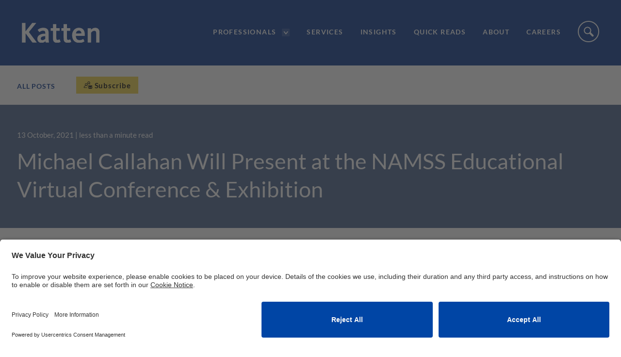

--- FILE ---
content_type: text/html; charset=utf-8
request_url: https://quickreads.ext.katten.com/post/102ha6c/michael-callahan-will-present-at-the-namss-educational-virtual-conference-exhib
body_size: 9967
content:

<!DOCTYPE html>
<html lang="en">
<head>
    
<meta charset="utf-8">
<meta http-equiv="X-UA-Compatible" content="IE=Edge">
<meta http-equiv="content-type" content="text/html; charset=UTF-8"> 
<meta name="viewport" content="width=device-width, initial-scale=1.0, maximum-scale=5, minimum-scale=1">
<link rel="icon" type="image/png" href="https://passle-net.s3.amazonaws.com/CustomDesign/642d96d0f636e90e38ed3385/2023-04-05-15-47-46-966-642d9822f636e90b4cb7d363.ico" />

<title>Michael Callahan Will Present at the NAMSS Educational Virtual Conference &amp; Exhibition, Katten Events</title>

<meta name="description" content="Michael Callahan will present &quot;Year in Review: Legal Impact on MSPs&quot; on October 18 during the National Association of Medical Staff Services (NAMSS) Edu..." />




            <meta prefix="og: http://ogp.me/ns#" property="og:image" content="https://images.passle.net/fit-in/1200x630/Passle/5fb3c068e5416a1144288bf8/SearchServiceImages/2021-11-04-22-22-04-361-61845d0ce5411b0c386ca93e.jpg" />
        <meta prefix="og: http://ogp.me/ns#" property="og:image:secure_url" content="https://images.passle.net/fit-in/1200x630/Passle/5fb3c068e5416a1144288bf8/SearchServiceImages/2021-11-04-22-22-04-361-61845d0ce5411b0c386ca93e.jpg" />


        <meta name="author" content="Katten Events">
<meta prefix="og: http://ogp.me/ns#" property="og:title" content="Michael Callahan Will Present at the NAMSS Educational Virtual Conference &amp; Exhibition (via Passle)" />

<meta prefix="og: http://ogp.me/ns#" property="og:site_name" content="Passle" />

<meta prefix="og: http://ogp.me/ns#" property="og:url" content="https://quickreads.ext.katten.com//post/102ha6c/michael-callahan-will-present-at-the-namss-educational-virtual-conference-exhib" />

<meta prefix="og: http://ogp.me/ns#" property="og:description" content="Michael Callahan will present &quot;Year in Review: Legal Impact on MSPs&quot; on October 18 during the National Association of Medical Staff Services (NAMSS) Edu..." />

<meta prefix="og: http://ogp.me/ns#" property="og:type" content="article" />

<meta prefix="og: http://ogp.me/ns#" property="og:locale" content="en_GB" />


<meta property="fb:app_id" content="291505782785530" />
<meta property="fb:admins" content="736991176" />


<meta name="twitter:card" content="summary_large_image">
<meta name="twitter:site" content="&#64;passle">
<meta name="twitter:url" content="https://quickreads.ext.katten.com//post/102ha6c/michael-callahan-will-present-at-the-namss-educational-virtual-conference-exhib">
<meta name="twitter:title" content="Michael Callahan Will Present at the NAMSS Educational Virtual Conference &amp; Exhibition (via Passle)">
<meta name="twitter:description" content="Michael Callahan will present &quot;Year in Review: Legal Impact on MSPs&quot; on October 18 during the National Association of Medical Staff Services (NAMSS) Edu...">
    <meta property="twitter:image" content="https://images.passle.net/fit-in/1200x630/Passle/5fb3c068e5416a1144288bf8/SearchServiceImages/2021-11-04-22-22-04-361-61845d0ce5411b0c386ca93e.jpg" />


    
        <link rel="canonical" href="https://quickreads.ext.katten.com/post/102ha6c/michael-callahan-will-present-at-the-namss-educational-virtual-conference-exhib" />

    

    <link nonce="W/F6z65/KtdKmFa6qBWJ4g==" data-cssvars-exclude rel="preload" as="style" href="https://cw-resources.passle.net/Content/googlefonts/all.min.css?v=0.0.2" id="googlefonts-css">
    <script nonce="W/F6z65/KtdKmFa6qBWJ4g==">
        document.getElementById('googlefonts-css').onload = function () {
            this.onload = null;
            this.rel = 'stylesheet';
        };
    </script>
    <noscript>
        <link rel="stylesheet" href="https://cw-resources.passle.net/Content/googlefonts/all.min.css?v=0.0.2">
    </noscript>

    <script nonce="W/F6z65/KtdKmFa6qBWJ4g==">
        // Define dataLayer and the gtag function.
        window.dataLayer = window.dataLayer || [];
        function gtag() { dataLayer.push(arguments); }
    </script>

        <script nonce="W/F6z65/KtdKmFa6qBWJ4g==">
             gtag('consent', 'default', {
                'ad_storage': 'denied',
                'analytics_storage': 'denied',
                'functionality_storage': 'denied',
                'personalization_storage': 'denied',
                'security_storage': 'denied',
                'wait_for_update': 2000 //allow 2 seconds for the cookie control to load and update settings
            });
        </script>


    

    
<link href="https://cw-resources.passle.net/Assets/CustomCSS?passleShortcode=102gkdf" rel="stylesheet" type="text/css" media="all"/>
    <link href="https://cw-resources.passle.net/ClientWebv2/Styles/LayoutBundle?v=BmihdF5UZSOIU8pT46MC83Q7yzda_DE3Ne8jHdsR-ac1" rel="stylesheet" media="all">
    
    <link href="https://cw-resources.passle.net/ClientWebv2/Styles/PostViewBundle?v=xk3wOXxWQvNYwrmwojCwjeVz6RL5NHUbZdBQu_sBS-E1" rel="stylesheet" media="all">


    
    <script nonce="W/F6z65/KtdKmFa6qBWJ4g==">
        /*@cc_on
            /^10/.test(@_jscript_version) && (document.documentElement.className+=" msie-10");
        @*/
    </script>

    
    

    

<!-- Google Tag Manager (Passle) -->
<script nonce="W/F6z65/KtdKmFa6qBWJ4g==" defer>
        (function (w, d, s, l, i) {
            w[l] = w[l] || []; w[l].push({
                'gtm.start':
                    new Date().getTime(), event: 'gtm.js'
            }); var f = d.getElementsByTagName(s)[0],
                j = d.createElement(s), dl = l != 'dataLayer' ? '&l=' + l : ''; j.async = true; j.src =
                    'https://www.googletagmanager.com/gtm.js?id=' + i + dl; f.parentNode.insertBefore(j, f);
        })(window, document, 'script', 'dataLayer', 'GTM-M5DDHT6');
</script>
<!-- End Google Tag Manager -->
    <!-- Google Tag Manager (Client) -->
    <script nonce="W/F6z65/KtdKmFa6qBWJ4g==" defer>
            (function (w, d, s, l, i) {
                w[l] = w[l] || []; w[l].push({
                    'gtm.start':
                        new Date().getTime(), event: 'gtm.js'
                }); var f = d.getElementsByTagName(s)[0],
                    j = d.createElement(s), dl = l != 'dataLayer' ? '&l=' + l : ''; j.async = true; j.src =
                        'https://www.googletagmanager.com/gtm.js?id=' + i + dl; f.parentNode.insertBefore(j, f);
            })(window, document, 'script', 'dataLayer', 'GTM-WX7BJWPF');
    </script>
    <!-- End Google Tag Manager -->

</head>

<body class="passle-body passle-102gkdf">
    

<link href="https://www.googletagmanager.com/ns.html?id=GTM-M5DDHT6" rel="preload" as="document">
<link rel="dns-prefetch" href="https://www.googletagmanager.com/">

<!-- Google Tag Manager Passle (noscript) -->
<noscript>
    <iframe src="https://www.googletagmanager.com/ns.html?id=GTM-M5DDHT6"
            height="0" width="0" style="display:none;visibility:hidden"></iframe>
</noscript>
<!-- End Google Tag Manager Passle (noscript) -->
<link href="https://www.googletagmanager.com/ns.html?id=GTM-WX7BJWPF" rel="preload" as="document"> <!-- Google Tag Manager Client (noscript) -->
    <noscript>
        <iframe src="https://www.googletagmanager.com/ns.html?id=GTM-WX7BJWPF"
                height="0" width="0" style="display:none;visibility:hidden"></iframe>
    </noscript> 
    <!-- End Google Tag Manager Client (noscript) -->


    
    


    <div id="passle-page-wrapper">

        


        <div class="message message--warning browser-deprecation-warning">
            <div class="container">
                This browser is not actively supported anymore. For the best passle experience, we strongly recommend you upgrade your browser.
            </div>
        </div>


            <div class="client-content">
                <header class="header">
   <div class="siteSearch__container">
      <div class="container">
         <input type="text" class="siteSearch__input" placeholder="Enter your search here...">
         <a href="javascript:;" class="siteSearch__submit"><span class="sr-only">Site Search Submit</span></a>
      </div>
   </div>
   <div class="nav__container">
      <div class="container">
         <div class="nav__logoContainer">
            <a href="https://katten.com/"><img class="nav__logo" width="auto" height="auto" alt="Logo" src="https://files.passle.net/CustomDesign/6587182c75282e9a89edf6d3/2025-04-07-12-14-12-849-67f3c1945a47259cad899583.svg"></a>
         </div>
         <nav role="navigation" class="nav">
            <ul class="nav__list">
               <li class="nav__linkContainer ">
                  <a class="nav__link" aria-haspopup="true" href="https://katten.com/professionals">Professionals</a>
                  <a href="javascript:;" class="attorneySearch__toggle"><img class="" width="auto" height="auto" src="https://files.passle.net/CustomDesign/6587182c75282e9a89edf6d3/2025-04-07-12-14-18-286-67f3c19a5a47259cad8995a0.png"></a>
               </li>
               <li class="nav__linkContainer ">
                  <a class="nav__link" href="https://katten.com/services">Services</a>
               </li>
               <li class="nav__linkContainer ">
                  <a class="nav__link" href="https://katten.com/insights">Insights</a>
               </li>
              <li class="nav__linkContainer ">
                  <a class="nav__link" href="https://quickreads.ext.katten.com/">Quick Reads</a>
               </li>
               <li class="nav__linkContainer ">
                  <a class="nav__link" href="https://katten.com/about">About</a>
               </li>
               <li class="nav__linkContainer ">
                  <a class="nav__link" href="https://katten.com/careers">Careers</a>
               </li>
               <li class="nav__linkContainer siteSearch__open ">
                  <a class="nav__link" href="javascript:;">
                  <img class="nav__searchImage open" width="auto" height="auto" src="https://files.passle.net/CustomDesign/6587182c75282e9a89edf6d3/2025-04-07-12-11-59-066-67f3c10f7927e97c362e24a2.png">
                  <img class="nav__searchImage close" width="auto" height="auto" src="https://files.passle.net/CustomDesign/6587182c75282e9a89edf6d3/2025-04-07-12-12-02-460-67f3c1125a47259cad89934c.png">
                  </a>
               </li>
            </ul>
         </nav>
         <div class="mobileNav">
            <a href="javascript:;" class="mobileNav__menuToggle">
                <img class="mobileNav__image menu-open" width="auto" height="auto" src="https://files.passle.net/CustomDesign/6587182c75282e9a89edf6d3/2025-04-07-12-12-05-314-67f3c1155a47259cad899357.png" alt="Menu icon">
                <img class="mobileNav__image menu-close" width="auto" height="auto" src="https://files.passle.net/CustomDesign/6587182c75282e9a89edf6d3/2025-04-07-12-12-08-469-67f3c11868569d31a045e9a4.png" alt="Close menu icon"></a>
            <a href="javascript:;" class="siteSearch__open">
                <img class="mobileNav__image open" width="auto" height="auto" src="https://files.passle.net/CustomDesign/6587182c75282e9a89edf6d3/2025-04-07-12-12-12-028-67f3c11c7927e97c362e24e0.png" alt="Search icon">
                <img class="mobileNav__image close" width="auto" height="auto" src="https://files.passle.net/CustomDesign/6587182c75282e9a89edf6d3/2025-04-07-12-12-08-469-67f3c11868569d31a045e9a4.png" alt="Search close icon"></a>
         </div>
      </div>
   </div>
   <div class="attorneySearch__container">
      <div class="container">
         <div class="row">
            <div class="col-sm-4 col-sm-offset-2">
               <h6 class="attorneySearch__header">List Professionals Alphabetically</h6>
               <div class="alpha-list">
                  <div class="alpha-list__row">
                     <a href="https://katten.com/professionals#alpha=A" class="alpha-list__item">A</a>
                     <a href="https://katten.com/professionals#alpha=B" class="alpha-list__item">B</a>
                     <a href="https://katten.com/professionals#alpha=C" class="alpha-list__item">C</a>
                     <a href="https://katten.com/professionals#alpha=D" class="alpha-list__item">D</a>
                     <a href="https://katten.com/professionals#alpha=E" class="alpha-list__item">E</a>
                     <a href="https://katten.com/professionals#alpha=F" class="alpha-list__item">F</a>
                     <a href="https://katten.com/professionals#alpha=G" class="alpha-list__item">G</a>
                     <a href="https://katten.com/professionals#alpha=H" class="alpha-list__item">H</a>
                     <a href="https://katten.com/professionals#alpha=I" class="alpha-list__item">I</a>
                     <a href="https://katten.com/professionals#alpha=J" class="alpha-list__item">J</a>
                     <a href="https://katten.com/professionals#alpha=K" class="alpha-list__item">K</a>
                     <a href="https://katten.com/professionals#alpha=L" class="alpha-list__item">L</a>
                     <a href="https://katten.com/professionals#alpha=M" class="alpha-list__item">M</a>
                     <a href="https://katten.com/professionals#alpha=N" class="alpha-list__item">N</a>
                     <a href="https://katten.com/professionals#alpha=O" class="alpha-list__item">O</a>
                     <a href="https://katten.com/professionals#alpha=P" class="alpha-list__item">P</a>
                     <a href="https://katten.com/professionals#alpha=Q" class="alpha-list__item">Q</a>
                     <a href="https://katten.com/professionals#alpha=R" class="alpha-list__item">R</a>
                     <a href="https://katten.com/professionals#alpha=S" class="alpha-list__item">S</a>
                     <a href="https://katten.com/professionals#alpha=T" class="alpha-list__item">T</a>
                     <a href="https://katten.com/professionals#alpha=U" class="alpha-list__item">U</a>
                     <a href="https://katten.com/professionals#alpha=V" class="alpha-list__item">V</a>
                     <a href="https://katten.com/professionals#alpha=W" class="alpha-list__item">W</a>
                     <a href="https://katten.com/professionals#alpha=X" class="alpha-list__item">X</a>
                     <a href="https://katten.com/professionals#alpha=Y" class="alpha-list__item">Y</a>
                     <a href="https://katten.com/professionals#alpha=Z" class="alpha-list__item">Z</a>
                     <a class="alpha-list__item alpha-list__button" href="https://katten.com/professionals">View All</a>
                  </div>
               </div>
            </div>
            <div class="col-sm-6 first-sm">
               <h6 class="attorneySearch__header">Search Professionals</h6>
               <div class="attorneySearch">
                  <label class="sr-only" for="attorneySearch__input">Attorney Search:</label>
                  <input type="text" id="attorneySearch__input" class="attorneySearch__input" placeholder="Keyword">
                  <a href="javascript:;" class="attorneySearch__submit"><span class="sr-only">Site Search Submit</span></a>
               </div>
            </div>
         </div>
      </div>
   </div>
</header>
<div class="header-content"></div>
            </div>

        <div class="passle-content">

                <div class="client-content">
                    
                </div>
                    <div class="navigation-bar">
                        <div class="container">
                            <div class="navigation-bar__first-line">
                                <div class="navigation-bar__first-line__left-side">
                                    
        <a class="controls__link" href="/">All Posts</a>
    

<a class="button subscribe-button" href="https://pssle.co/katten/s/102h1ca" aria-label="Subscribe">
    <svg id="Layer_1" data-name="Layer 1" xmlns="http://www.w3.org/2000/svg" viewBox="0 0 53.78 45.94">
        <circle class="cls-1" cx="31.4" cy="8.11" r="4.93" /><circle class="cls-1" cx="14.95" cy="18.99" r="4.93" transform="translate(-6.19 30.7) rotate(-80.78)" /><path class="cls-2" d="M40,15.8a14.89,14.89,0,0,0-3.17-1.69,8.11,8.11,0,1,0-10.92,0l-.66.27A15,15,0,0,0,22.47,16L23,19.65A11.94,11.94,0,0,1,38.2,18.41,1.59,1.59,0,0,0,40,15.8ZM31.4,13a4.93,4.93,0,1,1,4.93-4.92A4.93,4.93,0,0,1,31.4,13Z" /><path class="cls-3" d="M15,10.88A8.1,8.1,0,0,0,9.46,25,15.33,15.33,0,0,0,.23,34.46a4.77,4.77,0,0,0,4.54,6.23H18.6a1.59,1.59,0,1,0,0-3.17H4.77a1.6,1.6,0,0,1-1.51-2.08,12.26,12.26,0,0,1,11.65-8.3,11.92,11.92,0,0,1,6.84,2.14,1.59,1.59,0,1,0,1.82-2.6A15.39,15.39,0,0,0,20.4,25,8.07,8.07,0,0,0,23,19.65L22.47,16A8.12,8.12,0,0,0,15,10.88Zm0,13A4.93,4.93,0,1,1,19.88,19,4.93,4.93,0,0,1,15,23.91Z" /><path class="cls-2" d="M51.14,45.94a2.19,2.19,0,0,0,1.49-.56L45.4,38.14c-.18.12-.35.24-.5.36q-.82.6-1.32.93a8.33,8.33,0,0,1-1.35.69,4.15,4.15,0,0,1-1.57.35h0a4.14,4.14,0,0,1-1.56-.35,7.93,7.93,0,0,1-1.35-.69q-.51-.33-1.32-.93l-.5-.36-7.24,7.24a2.22,2.22,0,0,0,1.5.56Zm.3,0" /><path class="cls-2" d="M28.88,33.17a7.94,7.94,0,0,1-1.49-1.27V43.22L34,36.66c-1.32-.91-3-2.08-5.08-3.49Zm.11,0" /><path class="cls-2" d="M52.2,33.17c-2,1.36-3.69,2.52-5.09,3.5l6.56,6.55V31.9a7.91,7.91,0,0,1-1.47,1.27Zm.12,0" /><path class="cls-2" d="M51.44,25.14H29.86a2.09,2.09,0,0,0-1.74.76,3,3,0,0,0-.61,1.91,3.43,3.43,0,0,0,.81,2A7.36,7.36,0,0,0,30,31.5l3,2.09,2.36,1.64,1.48,1,.22.15.4.3.79.55.77.48a4.41,4.41,0,0,0,.84.39,2.34,2.34,0,0,0,.73.14h0a2.34,2.34,0,0,0,.74-.14,4.41,4.41,0,0,0,.84-.39l.76-.48.79-.55.41-.3.22-.15,1.48-1,5.38-3.74a7.12,7.12,0,0,0,1.79-1.8,3.84,3.84,0,0,0,.71-2.21,2.26,2.26,0,0,0-.69-1.66,2.28,2.28,0,0,0-1.65-.69Zm0,.1" />
    </svg>
    <span>
        Subscribe
    </span>
</a>                                </div>

                                
                            </div>

                            <div class="navigation-bar__second-line">
                                
                            </div>
                        </div>
                    </div>

            







<article class="post-view post-view--print-featured-item" itemscope itemtype="http://schema.org/Article">

    <div class="post-view__header ">
            <div class="optional-print-logo print-view-only">
                <img src="" alt="print-logo" />
            </div>
        <div class="container">
            <div class="post-view__inside">
                <small class="post-view__date">
                    <time class="localised-date"
                          datetime="2021-10-13T00:00:00.0000000Z"
                          data-dayjs-localtime-format="DD MMMM, YYYY"
                          data-show-timezone-abbreviation="False">10/13/2021 12:00:00 AM</time>
                </small>
                    <small> | less than a minute read</small>


                <h1 class="post-view__title" itemprop="name headline">
                    Michael Callahan Will Present at the NAMSS Educational Virtual Conference &amp; Exhibition
                </h1>
            </div>

        </div>
    </div>

    <div class="post-view__content">
        <div class="container">
            <div class="row">

                    <div class="d-sm-none col-lg-1 col-sm-2 d-print-none post-view__share-buttons">
    <div class="action-buttons">
        <div class="action-buttons__button action-like like-button" data-post-shortcode="102ha6c">
            <a href="#" data-click-event-action="Click" data-click-event-category="ShareButton" data-click-event-label="LikePostButtonClicked">
                <i class="fa-regular fa-star"></i>
            </a>
            <span class="action-buttons__counter like-button__counter action-button-number">
                
            </span>
        </div>
    </div>

<div class="social-share-buttons">

    <div class="social-share-buttons__button social-share-buttons__button--email">
        <a href="https://www.passle.net/istatoy?postShortcode=102ha6c&amp;istatoySource=ClientWeb" aria-label="email" data-click-event-action="Click" data-click-event-category="ShareButton" data-click-event-label="email" data-network="email">
                <svg class="istatoy-icon" id="istatoy-icon" xmlns="http://www.w3.org/2000/svg" viewBox="0 0 20 20">
                    <defs>
                        <style>
                            .cls-1 {
                                fill: #333;
                            }
                        </style>
                    </defs>
                    <path class="cls-1" d="M10.44,12.99c-.36,.36-.95,.36-1.31,0l-2.1-1.84L2.7,15.3c1.65,2.34,4.34,3.72,7.2,3.7,2.8,.06,5.46-1.23,7.15-3.47l-4.37-4.51-2.24,1.97Z" />
                    <path class="cls-1" d="M1.98,5.99c-.61,1.14-.94,2.42-.97,3.71-.08,1.5,.23,2.99,.9,4.33l4.26-3.93L1.98,5.99Z" />
                    <path class="cls-1" d="M17.84,5.77l-4.2,4.24,4.26,4.18c.77-1.32,1.14-2.84,1.09-4.37,0-1.43-.41-2.83-1.15-4.06Z" />
                    <path class="cls-1" d="M9.9,1.01c-2.9-.04-5.61,1.39-7.22,3.8l6.45,6.42c.15,.15,.35,.24,.56,.26,.28,.03,.55-.06,.75-.26l6.68-6.66c-1.66-2.32-4.37-3.66-7.22-3.56Z" />
                </svg>
        </a>
                <span class="social-share-buttons__counter social-share-buttons__counter--istatoy">4</span>
    </div>
    <div class="social-share-buttons__button social-share-buttons__button--twitter">
        <a href="https://twitter.com/intent/tweet?text=&amp;url=https%3a%2f%2fquickreads.ext.katten.com%2fpost%2f102ha6c%2fmichael-callahan-will-present-at-the-namss-educational-virtual-conference-exhib&amp;hashtags=healthcare" aria-label="twitter" data-click-event-action="Click" data-click-event-category="ShareButton" data-click-event-label="twitter" data-network="twitter">
                <i class="fa-brands fa-x-twitter"></i>
        </a>
    </div>
    <div class="social-share-buttons__button social-share-buttons__button--linkedin">
        <a href="https://www.linkedin.com/sharing/share-offsite/?url=https%3a%2f%2fquickreads.ext.katten.com%2fpost%2f102ha6c%2fmichael-callahan-will-present-at-the-namss-educational-virtual-conference-exhib&amp;title=Michael+Callahan+Will+Present+at+the+NAMSS+Educational+Virtual+Conference+%26+Exhibition&amp;source=LinkedIn" aria-label="linkedin" data-click-event-action="Click" data-click-event-category="ShareButton" data-click-event-label="linkedin" data-network="linkedin">
                <i class="fa-brands fa-linkedin-in"></i>
        </a>
    </div>
    <div class="social-share-buttons__button social-share-buttons__button--facebook">
        <a href="https://www.facebook.com/dialog/share?app_id=291505782785530&amp;display=popup&amp;href=https%3a%2f%2fquickreads.ext.katten.com%2fpost%2f102ha6c%2fmichael-callahan-will-present-at-the-namss-educational-virtual-conference-exhib&amp;redirect_uri=https%3a%2f%2fwww.passle.net%2fsharecomplete" aria-label="facebook" data-click-event-action="Click" data-click-event-category="ShareButton" data-click-event-label="facebook" data-network="facebook">
                <i class="fa-brands fa-facebook-f"></i>
        </a>
    </div>

</div>


                    </div>

                <div class="col-lg-8 col-sm-12 post-view__main-content">

                    <div class="post-view__authors d-lg-none d-print-block">

<div class="mb-md-4 pb-md-4">
    <div class="post-authors post-authors__mobile">

            <div class="cta-text">
                <h4>Get in touch</h4>
            </div>
                <div class="post-authors__author mb-md-4 mb-2 " itemprop="author publisher" itemscope itemtype="http://schema.org/Person">
                        <a class="author-avatar" href="https://quickreads.ext.katten.com/u/102iocj/katten-events">
<div class="avatar">
        <img class="avatar__image" src="https://images.passle.net/fit-in/150x150/Person/650cb0751f57f4fc483e5ca7/Avatar/2023-09-21-21-09-48-958-650cb11c1f57f4fc483e5dbf.png" alt="Avatar" itemprop="image">
</div>
                        </a>
                    <div>
                        <div class="author-name">
                                <a itemprop="name" href="https://quickreads.ext.katten.com/u/102iocj/katten-events">Katten Events</a>
                        </div>
                        <div class="author-role"></div>
                    </div>
                </div>


    </div>

    <div class="post-authors post-authors__desktop">

            <div class="cta-text">
                <h4>Get in touch</h4>
            </div>
                <div class="post-authors__author mb-md-4 mb-2 " itemprop="author publisher" itemscope itemtype="http://schema.org/Person">
                        <a class="author-avatar" href="https://quickreads.ext.katten.com/u/102iocj/katten-events">
<div class="avatar">
        <img class="avatar__image" src="https://images.passle.net/fit-in/150x150/Person/650cb0751f57f4fc483e5ca7/Avatar/2023-09-21-21-09-48-958-650cb11c1f57f4fc483e5dbf.png" alt="Avatar" itemprop="image">
</div>
                        </a>
                    <div>
                        <div class="author-name">
                                <a itemprop="name" href="https://quickreads.ext.katten.com/u/102iocj/katten-events">Katten Events</a>
                        </div>
                        <div class="author-role"></div>
                    </div>
                </div>


    </div>


</div>

                    </div>

                    <div>
                            <div class="post-view__featured-item">
                                <div class="featured-item--image"><img src="https://images.passle.net/fit-in/860x860/Passle/5fb3c068e5416a1144288bf8/SearchServiceImages/2021-11-04-22-22-04-361-61845d0ce5411b0c386ca93e.jpg" alt="featured image"></div>
                            </div>

                            <div class="post-view__share-buttons post-view__share-buttons--horizontal d-none d-sm-flex justify-content-end d-print-none">
    <div class="action-buttons">
        <div class="action-buttons__button action-like like-button" data-post-shortcode="102ha6c">
            <a href="#" data-click-event-action="Click" data-click-event-category="ShareButton" data-click-event-label="LikePostButtonClicked">
                <i class="fa-regular fa-star"></i>
            </a>
            <span class="action-buttons__counter like-button__counter action-button-number">
                
            </span>
        </div>
    </div>

<div class="social-share-buttons">

    <div class="social-share-buttons__button social-share-buttons__button--email">
        <a href="https://www.passle.net/istatoy?postShortcode=102ha6c&amp;istatoySource=ClientWeb" aria-label="email" data-click-event-action="Click" data-click-event-category="ShareButton" data-click-event-label="email" data-network="email">
                <svg class="istatoy-icon" id="istatoy-icon" xmlns="http://www.w3.org/2000/svg" viewBox="0 0 20 20">
                    <defs>
                        <style>
                            .cls-1 {
                                fill: #333;
                            }
                        </style>
                    </defs>
                    <path class="cls-1" d="M10.44,12.99c-.36,.36-.95,.36-1.31,0l-2.1-1.84L2.7,15.3c1.65,2.34,4.34,3.72,7.2,3.7,2.8,.06,5.46-1.23,7.15-3.47l-4.37-4.51-2.24,1.97Z" />
                    <path class="cls-1" d="M1.98,5.99c-.61,1.14-.94,2.42-.97,3.71-.08,1.5,.23,2.99,.9,4.33l4.26-3.93L1.98,5.99Z" />
                    <path class="cls-1" d="M17.84,5.77l-4.2,4.24,4.26,4.18c.77-1.32,1.14-2.84,1.09-4.37,0-1.43-.41-2.83-1.15-4.06Z" />
                    <path class="cls-1" d="M9.9,1.01c-2.9-.04-5.61,1.39-7.22,3.8l6.45,6.42c.15,.15,.35,.24,.56,.26,.28,.03,.55-.06,.75-.26l6.68-6.66c-1.66-2.32-4.37-3.66-7.22-3.56Z" />
                </svg>
        </a>
                <span class="social-share-buttons__counter social-share-buttons__counter--istatoy">4</span>
    </div>
    <div class="social-share-buttons__button social-share-buttons__button--twitter">
        <a href="https://twitter.com/intent/tweet?text=&amp;url=https%3a%2f%2fquickreads.ext.katten.com%2fpost%2f102ha6c%2fmichael-callahan-will-present-at-the-namss-educational-virtual-conference-exhib&amp;hashtags=healthcare" aria-label="twitter" data-click-event-action="Click" data-click-event-category="ShareButton" data-click-event-label="twitter" data-network="twitter">
                <i class="fa-brands fa-x-twitter"></i>
        </a>
    </div>
    <div class="social-share-buttons__button social-share-buttons__button--linkedin">
        <a href="https://www.linkedin.com/sharing/share-offsite/?url=https%3a%2f%2fquickreads.ext.katten.com%2fpost%2f102ha6c%2fmichael-callahan-will-present-at-the-namss-educational-virtual-conference-exhib&amp;title=Michael+Callahan+Will+Present+at+the+NAMSS+Educational+Virtual+Conference+%26+Exhibition&amp;source=LinkedIn" aria-label="linkedin" data-click-event-action="Click" data-click-event-category="ShareButton" data-click-event-label="linkedin" data-network="linkedin">
                <i class="fa-brands fa-linkedin-in"></i>
        </a>
    </div>
    <div class="social-share-buttons__button social-share-buttons__button--facebook">
        <a href="https://www.facebook.com/dialog/share?app_id=291505782785530&amp;display=popup&amp;href=https%3a%2f%2fquickreads.ext.katten.com%2fpost%2f102ha6c%2fmichael-callahan-will-present-at-the-namss-educational-virtual-conference-exhib&amp;redirect_uri=https%3a%2f%2fwww.passle.net%2fsharecomplete" aria-label="facebook" data-click-event-action="Click" data-click-event-category="ShareButton" data-click-event-label="facebook" data-network="facebook">
                <i class="fa-brands fa-facebook-f"></i>
        </a>
    </div>

</div>


                            </div>

                            <div class="post-view__body fr-view ck-content " itemprop="articleBody">
                                <p><a href="https://katten.com/Michael-Callahan">Michael Callahan</a></p><p>will present "Year in Review: Legal Impact on MSPs" on October 18 during the National Association of Medical Staff Services (NAMSS) Educational Virtual Conference &amp; Exhibition.&nbsp;</p><p>For more information on the program, click <a href="https://www.namssconference.org/Program/Sessions">here</a>.</p><input type='hidden' id='passle-remote-hosting-tracking-shortcode' value='102ha6c'/>
                            </div>

                            <div class="post-view__quote-info">
                                <blockquote class="quote-character solid">
                                    <div>
                                            <div>The presentation will cover major case law, accreditation, Data Bank and other legal developments impacting medical staff services.</div>
                                                                                    <div class="quote-url">
                                                <img class="url-favicon" alt="" src="https://www.google.com/s2/favicons?domain=www.namssconference.org" />
                                                <a href="https://www.namssconference.org/Program/Sessions">www.namssconference.org/...</a>
                                            </div>
                                    </div>
                                </blockquote>
                            </div>
                    </div>

                                                                <div class="post-view__tags">
    <h2 class="section-title">Tags</h2>
<a href='/tag/health%20care'>health care</a>
                        </div>
                </div>

                <div class="col-lg-3 offset-lg-1 post-view__aside-content">
                    <div class="post-view__authors mb-md-4 d-none d-print-none d-lg-block">

<div class="mb-md-4 pb-md-4">
    <div class="post-authors post-authors__mobile">

            <div class="cta-text">
                <h4>Get in touch</h4>
            </div>
                <div class="post-authors__author mb-md-4 mb-2 " itemprop="author publisher" itemscope itemtype="http://schema.org/Person">
                        <a class="author-avatar" href="https://quickreads.ext.katten.com/u/102iocj/katten-events">
<div class="avatar">
        <img class="avatar__image" src="https://images.passle.net/fit-in/150x150/Person/650cb0751f57f4fc483e5ca7/Avatar/2023-09-21-21-09-48-958-650cb11c1f57f4fc483e5dbf.png" alt="Avatar" itemprop="image">
</div>
                        </a>
                    <div>
                        <div class="author-name">
                                <a itemprop="name" href="https://quickreads.ext.katten.com/u/102iocj/katten-events">Katten Events</a>
                        </div>
                        <div class="author-role"></div>
                    </div>
                </div>


    </div>

    <div class="post-authors post-authors__desktop">

            <div class="cta-text">
                <h4>Get in touch</h4>
            </div>
                <div class="post-authors__author mb-md-4 mb-2 " itemprop="author publisher" itemscope itemtype="http://schema.org/Person">
                        <a class="author-avatar" href="https://quickreads.ext.katten.com/u/102iocj/katten-events">
<div class="avatar">
        <img class="avatar__image" src="https://images.passle.net/fit-in/150x150/Person/650cb0751f57f4fc483e5ca7/Avatar/2023-09-21-21-09-48-958-650cb11c1f57f4fc483e5dbf.png" alt="Avatar" itemprop="image">
</div>
                        </a>
                    <div>
                        <div class="author-name">
                                <a itemprop="name" href="https://quickreads.ext.katten.com/u/102iocj/katten-events">Katten Events</a>
                        </div>
                        <div class="author-role"></div>
                    </div>
                </div>


    </div>


</div>

                    </div>

                    <div class="post-view__featured-post">
                    </div>
                </div>
            </div>
        </div>
    </div>

        <div class="post-view__suggested-posts">
    <div class="suggested-posts">
        <h3 class="suggested-posts__title line-decoration section-title">
            <span>Latest Insights</span>
        </h3>
        <div class="suggested-posts__body">
<input id="TotalNumPages" type="hidden" value="1" />
<input id="PageNumber" type="hidden" value="1" />

<div class="posts-block">
    <div class="container">
        <div id="PostBlockContainer" class="posts-block__container columns-grid">



<article class="block-post" itemscope itemtype="http://schema.org/Article">
    <div class="block-post__image block-post__image--image block-post__image--image-none block-post__image--image-none">
        <a href="https://quickreads.ext.katten.com/post/102m2jr/2026-proxy-season-update-key-regulatory-and-market-developments" ><img loading="lazy" src="https://images.passle.net/fit-in/355x200/filters:crop(0,41,2231,1251)/Passle/5fb3c068e5416a1144288bf8/SearchServiceImages/2026-01-20-21-12-25-580-696fefb9af056dbfb5cd7077.jpg" width="683" height="385" class="post-image" draggable="false" alt="2026 Proxy Season Update: Key Regulatory and Market Developments" itemprop="image" /></a>
    </div>

    <div class="block-post__content">
        <div class="block-post__body">

            <div class="block-post__date">
                <time class="localised-date"
                      datetime="2026-01-20T21:12:58.9730000Z"
                      data-dayjs-localtime-format="DD MMMM, YYYY"
                      data-show-timezone-abbreviation="False">1/20/2026 9:12:58 PM</time>
            </div>

            <header class="block-post__title">
                <div class="content__section">
                    <a href="https://quickreads.ext.katten.com/post/102m2jr/2026-proxy-season-update-key-regulatory-and-market-developments"  itemprop="mainEntityOfPage">
                        <h2 itemprop="name headline">2026 Proxy Season Update: Key Regulatory and Market Developments</h2>
                    </a>
                </div>
            </header>

            <div class="block-post__authors">
                <div class="content__section">
                    <span>By </span>

                                <a class="author " href="https://quickreads.ext.katten.com/u/102hsgi/lawrence-levin"  itemprop="author publisher" itemscope itemtype="http://schema.org/Person"><span itemprop="name">Lawrence Levin</span></a>
                                <a class="author " href="https://quickreads.ext.katten.com/u/102imcb/alyse-sagalchik"  itemprop="author publisher" itemscope itemtype="http://schema.org/Person"><span itemprop="name">Alyse Sagalchik</span></a>


                </div>
            </div>


        </div>

            <footer class="block-post__footer">

            <div class="block-post__actions">

                    <div class="block-post__sharing-buttons">
    <div class="share-button" data-shortcode="102m2jr">
        <div class="share-button__social-links">
            <div class="share-button__fade">
    <div class="action-buttons">
        <div class="action-buttons__button action-like like-button" data-post-shortcode="102m2jr">
            <a href="#" data-click-event-action="Click" data-click-event-category="ShareButton" data-click-event-label="LikePostButtonClicked">
                <i class="fa-regular fa-star"></i>
            </a>
            <span class="action-buttons__counter like-button__counter action-button-number">
                
            </span>
        </div>
    </div>

<div class="social-share-buttons">

    <div class="social-share-buttons__button social-share-buttons__button--email">
        <a href="https://www.passle.net/istatoy?postShortcode=102m2jr&amp;istatoySource=ClientWeb" aria-label="email" data-click-event-action="Click" data-click-event-category="ShareButton" data-click-event-label="email" data-network="email">
                <svg class="istatoy-icon" id="istatoy-icon" xmlns="http://www.w3.org/2000/svg" viewBox="0 0 20 20">
                    <defs>
                        <style>
                            .cls-1 {
                                fill: #333;
                            }
                        </style>
                    </defs>
                    <path class="cls-1" d="M10.44,12.99c-.36,.36-.95,.36-1.31,0l-2.1-1.84L2.7,15.3c1.65,2.34,4.34,3.72,7.2,3.7,2.8,.06,5.46-1.23,7.15-3.47l-4.37-4.51-2.24,1.97Z" />
                    <path class="cls-1" d="M1.98,5.99c-.61,1.14-.94,2.42-.97,3.71-.08,1.5,.23,2.99,.9,4.33l4.26-3.93L1.98,5.99Z" />
                    <path class="cls-1" d="M17.84,5.77l-4.2,4.24,4.26,4.18c.77-1.32,1.14-2.84,1.09-4.37,0-1.43-.41-2.83-1.15-4.06Z" />
                    <path class="cls-1" d="M9.9,1.01c-2.9-.04-5.61,1.39-7.22,3.8l6.45,6.42c.15,.15,.35,.24,.56,.26,.28,.03,.55-.06,.75-.26l6.68-6.66c-1.66-2.32-4.37-3.66-7.22-3.56Z" />
                </svg>
        </a>
    </div>
    <div class="social-share-buttons__button social-share-buttons__button--twitter">
        <a href="https://twitter.com/intent/tweet?text=&amp;url=https%3a%2f%2fquickreads.ext.katten.com%2fpost%2f102m2jr%2f2026-proxy-season-update-key-regulatory-and-market-developments&amp;hashtags=capitalmarkets,corporate" aria-label="twitter" data-click-event-action="Click" data-click-event-category="ShareButton" data-click-event-label="twitter" data-network="twitter">
                <i class="fa-brands fa-x-twitter"></i>
        </a>
    </div>
    <div class="social-share-buttons__button social-share-buttons__button--linkedin">
        <a href="https://www.linkedin.com/sharing/share-offsite/?url=https%3a%2f%2fquickreads.ext.katten.com%2fpost%2f102m2jr%2f2026-proxy-season-update-key-regulatory-and-market-developments&amp;title=2026+Proxy+Season+Update%3a+Key+Regulatory+and+Market+Developments&amp;source=LinkedIn" aria-label="linkedin" data-click-event-action="Click" data-click-event-category="ShareButton" data-click-event-label="linkedin" data-network="linkedin">
                <i class="fa-brands fa-linkedin-in"></i>
        </a>
    </div>
    <div class="social-share-buttons__button social-share-buttons__button--facebook">
        <a href="https://www.facebook.com/dialog/share?app_id=291505782785530&amp;display=popup&amp;href=https%3a%2f%2fquickreads.ext.katten.com%2fpost%2f102m2jr%2f2026-proxy-season-update-key-regulatory-and-market-developments&amp;redirect_uri=https%3a%2f%2fwww.passle.net%2fsharecomplete" aria-label="facebook" data-click-event-action="Click" data-click-event-category="ShareButton" data-click-event-label="facebook" data-network="facebook">
                <i class="fa-brands fa-facebook-f"></i>
        </a>
    </div>

</div>


            </div>
        </div>
        <span class="share-button__toggle">

            <i class="fa-solid fa-share"></i>
        </span>
    </div>

                    </div>
            </div>
            </footer>
    </div>
</article>



<article class="block-post" itemscope itemtype="http://schema.org/Article">
    <div class="block-post__image block-post__image--image block-post__image--image-none block-post__image--image-none">
        <a href="https://quickreads.ext.katten.com/post/102m2ir/supreme-court-to-decide-fate-of-secs-disgorgement-power" ><img loading="lazy" src="https://images.passle.net/fit-in/355x200/filters:crop(0,44,2121,1187)/Passle/5fb3c068e5416a1144288bf8/SearchServiceImages/2026-01-20-17-52-09-279-696fc0c96f659f88c54376ed.jpg" width="683" height="385" class="post-image" draggable="false" alt="Supreme Court to Decide Fate of SEC’s Disgorgement Power" itemprop="image" /></a>
    </div>

    <div class="block-post__content">
        <div class="block-post__body">

            <div class="block-post__date">
                <time class="localised-date"
                      datetime="2026-01-20T17:59:32.2020000Z"
                      data-dayjs-localtime-format="DD MMMM, YYYY"
                      data-show-timezone-abbreviation="False">1/20/2026 5:59:32 PM</time>
            </div>

            <header class="block-post__title">
                <div class="content__section">
                    <a href="https://quickreads.ext.katten.com/post/102m2ir/supreme-court-to-decide-fate-of-secs-disgorgement-power"  itemprop="mainEntityOfPage">
                        <h2 itemprop="name headline">Supreme Court to Decide Fate of SEC’s Disgorgement Power</h2>
                    </a>
                </div>
            </header>

            <div class="block-post__authors">
                <div class="content__section">
                    <span>By </span>

                                <a class="author " href="https://quickreads.ext.katten.com/u/102i69i/nicholas-liotta"  itemprop="author publisher" itemscope itemtype="http://schema.org/Person"><span itemprop="name">Nicholas Liotta</span></a>
                                <a class="author " href="https://quickreads.ext.katten.com/u/102i1nk/scott-resnik"  itemprop="author publisher" itemscope itemtype="http://schema.org/Person"><span itemprop="name">Scott Resnik</span></a>


                </div>
            </div>


        </div>

            <footer class="block-post__footer">

            <div class="block-post__actions">

                    <div class="block-post__sharing-buttons">
    <div class="share-button" data-shortcode="102m2ir">
        <div class="share-button__social-links">
            <div class="share-button__fade">
    <div class="action-buttons">
        <div class="action-buttons__button action-like like-button" data-post-shortcode="102m2ir">
            <a href="#" data-click-event-action="Click" data-click-event-category="ShareButton" data-click-event-label="LikePostButtonClicked">
                <i class="fa-regular fa-star"></i>
            </a>
            <span class="action-buttons__counter like-button__counter action-button-number">
                
            </span>
        </div>
    </div>

<div class="social-share-buttons">

    <div class="social-share-buttons__button social-share-buttons__button--email">
        <a href="https://www.passle.net/istatoy?postShortcode=102m2ir&amp;istatoySource=ClientWeb" aria-label="email" data-click-event-action="Click" data-click-event-category="ShareButton" data-click-event-label="email" data-network="email">
                <svg class="istatoy-icon" id="istatoy-icon" xmlns="http://www.w3.org/2000/svg" viewBox="0 0 20 20">
                    <defs>
                        <style>
                            .cls-1 {
                                fill: #333;
                            }
                        </style>
                    </defs>
                    <path class="cls-1" d="M10.44,12.99c-.36,.36-.95,.36-1.31,0l-2.1-1.84L2.7,15.3c1.65,2.34,4.34,3.72,7.2,3.7,2.8,.06,5.46-1.23,7.15-3.47l-4.37-4.51-2.24,1.97Z" />
                    <path class="cls-1" d="M1.98,5.99c-.61,1.14-.94,2.42-.97,3.71-.08,1.5,.23,2.99,.9,4.33l4.26-3.93L1.98,5.99Z" />
                    <path class="cls-1" d="M17.84,5.77l-4.2,4.24,4.26,4.18c.77-1.32,1.14-2.84,1.09-4.37,0-1.43-.41-2.83-1.15-4.06Z" />
                    <path class="cls-1" d="M9.9,1.01c-2.9-.04-5.61,1.39-7.22,3.8l6.45,6.42c.15,.15,.35,.24,.56,.26,.28,.03,.55-.06,.75-.26l6.68-6.66c-1.66-2.32-4.37-3.66-7.22-3.56Z" />
                </svg>
        </a>
    </div>
    <div class="social-share-buttons__button social-share-buttons__button--twitter">
        <a href="https://twitter.com/intent/tweet?text=&amp;url=https%3a%2f%2fquickreads.ext.katten.com%2fpost%2f102m2ir%2fsupreme-court-to-decide-fate-of-secs-disgorgement-power&amp;hashtags=securitieslitigation,commerciallitigation,litigation,governmentandpublicfinance" aria-label="twitter" data-click-event-action="Click" data-click-event-category="ShareButton" data-click-event-label="twitter" data-network="twitter">
                <i class="fa-brands fa-x-twitter"></i>
        </a>
    </div>
    <div class="social-share-buttons__button social-share-buttons__button--linkedin">
        <a href="https://www.linkedin.com/sharing/share-offsite/?url=https%3a%2f%2fquickreads.ext.katten.com%2fpost%2f102m2ir%2fsupreme-court-to-decide-fate-of-secs-disgorgement-power&amp;title=Supreme+Court+to+Decide+Fate+of+SEC%e2%80%99s+Disgorgement+Power&amp;source=LinkedIn" aria-label="linkedin" data-click-event-action="Click" data-click-event-category="ShareButton" data-click-event-label="linkedin" data-network="linkedin">
                <i class="fa-brands fa-linkedin-in"></i>
        </a>
                <span class="social-share-buttons__counter social-share-buttons__counter--linkedin">9</span>
    </div>
    <div class="social-share-buttons__button social-share-buttons__button--facebook">
        <a href="https://www.facebook.com/dialog/share?app_id=291505782785530&amp;display=popup&amp;href=https%3a%2f%2fquickreads.ext.katten.com%2fpost%2f102m2ir%2fsupreme-court-to-decide-fate-of-secs-disgorgement-power&amp;redirect_uri=https%3a%2f%2fwww.passle.net%2fsharecomplete" aria-label="facebook" data-click-event-action="Click" data-click-event-category="ShareButton" data-click-event-label="facebook" data-network="facebook">
                <i class="fa-brands fa-facebook-f"></i>
        </a>
    </div>

</div>


            </div>
        </div>
        <span class="share-button__toggle">

                <span class="share-button__counter">9</span>
            <i class="fa-solid fa-share"></i>
        </span>
    </div>

                    </div>
            </div>
            </footer>
    </div>
</article>



<article class="block-post" itemscope itemtype="http://schema.org/Article">
    <div class="block-post__image block-post__image--image block-post__image--image-none block-post__image--image-none">
        <a href="https://quickreads.ext.katten.com/post/102m2du/new-year-new-risk-assessment-key-learning-points-from-ofcoms-year-1-online-saf" ><img loading="lazy" src="https://images.passle.net/fit-in/355x200/filters:crop(0,220,2121,1187)/Passle/5fb3c068e5416a1144288bf8/SearchServiceImages/2026-01-20-10-24-19-087-696f57d38155abbdb02698d9.jpg" width="683" height="385" class="post-image" draggable="false" alt="New Year New Risk Assessment - Key Learning Points from Ofcom’s Year 1 Online Safety Risk Assessments Report" itemprop="image" /></a>
    </div>

    <div class="block-post__content">
        <div class="block-post__body">

            <div class="block-post__date">
                <time class="localised-date"
                      datetime="2026-01-20T11:59:07.2850000Z"
                      data-dayjs-localtime-format="DD MMMM, YYYY"
                      data-show-timezone-abbreviation="False">1/20/2026 11:59:07 AM</time>
            </div>

            <header class="block-post__title">
                <div class="content__section">
                    <a href="https://quickreads.ext.katten.com/post/102m2du/new-year-new-risk-assessment-key-learning-points-from-ofcoms-year-1-online-saf"  itemprop="mainEntityOfPage">
                        <h2 itemprop="name headline">New Year New Risk Assessment - Key Learning Points from Ofcom’s Year 1 Online Safety Risk Assessments Report</h2>
                    </a>
                </div>
            </header>

            <div class="block-post__authors">
                <div class="content__section">
                    <span>By </span>

                                <a class="author " href="https://quickreads.ext.katten.com/u/102i3e4/terry-green"  itemprop="author publisher" itemscope itemtype="http://schema.org/Person"><span itemprop="name">Terry Green</span></a>


                </div>
            </div>


        </div>

            <footer class="block-post__footer">

            <div class="block-post__actions">

                    <div class="block-post__sharing-buttons">
    <div class="share-button" data-shortcode="102m2du">
        <div class="share-button__social-links">
            <div class="share-button__fade">
    <div class="action-buttons">
        <div class="action-buttons__button action-like like-button" data-post-shortcode="102m2du">
            <a href="#" data-click-event-action="Click" data-click-event-category="ShareButton" data-click-event-label="LikePostButtonClicked">
                <i class="fa-regular fa-star"></i>
            </a>
            <span class="action-buttons__counter like-button__counter action-button-number">
                
            </span>
        </div>
    </div>

<div class="social-share-buttons">

    <div class="social-share-buttons__button social-share-buttons__button--email">
        <a href="https://www.passle.net/istatoy?postShortcode=102m2du&amp;istatoySource=ClientWeb" aria-label="email" data-click-event-action="Click" data-click-event-category="ShareButton" data-click-event-label="email" data-network="email">
                <svg class="istatoy-icon" id="istatoy-icon" xmlns="http://www.w3.org/2000/svg" viewBox="0 0 20 20">
                    <defs>
                        <style>
                            .cls-1 {
                                fill: #333;
                            }
                        </style>
                    </defs>
                    <path class="cls-1" d="M10.44,12.99c-.36,.36-.95,.36-1.31,0l-2.1-1.84L2.7,15.3c1.65,2.34,4.34,3.72,7.2,3.7,2.8,.06,5.46-1.23,7.15-3.47l-4.37-4.51-2.24,1.97Z" />
                    <path class="cls-1" d="M1.98,5.99c-.61,1.14-.94,2.42-.97,3.71-.08,1.5,.23,2.99,.9,4.33l4.26-3.93L1.98,5.99Z" />
                    <path class="cls-1" d="M17.84,5.77l-4.2,4.24,4.26,4.18c.77-1.32,1.14-2.84,1.09-4.37,0-1.43-.41-2.83-1.15-4.06Z" />
                    <path class="cls-1" d="M9.9,1.01c-2.9-.04-5.61,1.39-7.22,3.8l6.45,6.42c.15,.15,.35,.24,.56,.26,.28,.03,.55-.06,.75-.26l6.68-6.66c-1.66-2.32-4.37-3.66-7.22-3.56Z" />
                </svg>
        </a>
    </div>
    <div class="social-share-buttons__button social-share-buttons__button--twitter">
        <a href="https://twitter.com/intent/tweet?text=&amp;url=https%3a%2f%2fquickreads.ext.katten.com%2fpost%2f102m2du%2fnew-year-new-risk-assessment-key-learning-points-from-ofcoms-year-1-online-saf&amp;hashtags=socialmedia,onlinesafetyact,digitalplatform,ofcom,onlinesafety,onlinesafetyregulation,riskassessment,intellectualproperty" aria-label="twitter" data-click-event-action="Click" data-click-event-category="ShareButton" data-click-event-label="twitter" data-network="twitter">
                <i class="fa-brands fa-x-twitter"></i>
        </a>
    </div>
    <div class="social-share-buttons__button social-share-buttons__button--linkedin">
        <a href="https://www.linkedin.com/sharing/share-offsite/?url=https%3a%2f%2fquickreads.ext.katten.com%2fpost%2f102m2du%2fnew-year-new-risk-assessment-key-learning-points-from-ofcoms-year-1-online-saf&amp;title=New+Year+New+Risk+Assessment+-+Key+Learning+Points+from+Ofcom%e2%80%99s+Year+1+Online+Safety+Risk+Assessments+Report&amp;source=LinkedIn" aria-label="linkedin" data-click-event-action="Click" data-click-event-category="ShareButton" data-click-event-label="linkedin" data-network="linkedin">
                <i class="fa-brands fa-linkedin-in"></i>
        </a>
    </div>
    <div class="social-share-buttons__button social-share-buttons__button--facebook">
        <a href="https://www.facebook.com/dialog/share?app_id=291505782785530&amp;display=popup&amp;href=https%3a%2f%2fquickreads.ext.katten.com%2fpost%2f102m2du%2fnew-year-new-risk-assessment-key-learning-points-from-ofcoms-year-1-online-saf&amp;redirect_uri=https%3a%2f%2fwww.passle.net%2fsharecomplete" aria-label="facebook" data-click-event-action="Click" data-click-event-category="ShareButton" data-click-event-label="facebook" data-network="facebook">
                <i class="fa-brands fa-facebook-f"></i>
        </a>
    </div>

</div>


            </div>
        </div>
        <span class="share-button__toggle">

            <i class="fa-solid fa-share"></i>
        </span>
    </div>

                    </div>
            </div>
            </footer>
    </div>
</article>



<article class="block-post" itemscope itemtype="http://schema.org/Article">
    <div class="block-post__image block-post__image--image block-post__image--image-none block-post__image--image-none">
        <a href="https://quickreads.ext.katten.com/post/102m2dl/esas-and-uk-regulators-sign-memorandum-of-understanding-on-cross-border-oversight" ><img loading="lazy" src="https://images.passle.net/fit-in/355x200/filters:crop(0,44,2121,1187)/Passle/5fb3c068e5416a1144288bf8/SearchServiceImages/2026-01-20-09-18-00-398-696f484877080ab44108f314.jpg" width="683" height="385" class="post-image" draggable="false" alt="ESAs and UK Regulators Sign Memorandum of Understanding on Cross Border Oversight of Critical ICT Providers under DORA" itemprop="image" /></a>
    </div>

    <div class="block-post__content">
        <div class="block-post__body">

            <div class="block-post__date">
                <time class="localised-date"
                      datetime="2026-01-20T10:10:10.1510000Z"
                      data-dayjs-localtime-format="DD MMMM, YYYY"
                      data-show-timezone-abbreviation="False">1/20/2026 10:10:10 AM</time>
            </div>

            <header class="block-post__title">
                <div class="content__section">
                    <a href="https://quickreads.ext.katten.com/post/102m2dl/esas-and-uk-regulators-sign-memorandum-of-understanding-on-cross-border-oversight"  itemprop="mainEntityOfPage">
                        <h2 itemprop="name headline">ESAs and UK Regulators Sign Memorandum of Understanding on Cross Border Oversight of Critical ICT Providers under DORA</h2>
                    </a>
                </div>
            </header>

            <div class="block-post__authors">
                <div class="content__section">
                    <span>By </span>

                                <a class="author " href="https://quickreads.ext.katten.com/u/102hnpt/nathaniel-lalone"  itemprop="author publisher" itemscope itemtype="http://schema.org/Person"><span itemprop="name">Nathaniel Lalone</span></a>
                                <a class="author " href="https://quickreads.ext.katten.com/u/102i3eg/ciara-mcbrien"  itemprop="author publisher" itemscope itemtype="http://schema.org/Person"><span itemprop="name">Ciara McBrien</span></a>


                </div>
            </div>


        </div>

            <footer class="block-post__footer">

            <div class="block-post__actions">

                    <div class="block-post__sharing-buttons">
    <div class="share-button" data-shortcode="102m2dl">
        <div class="share-button__social-links">
            <div class="share-button__fade">
    <div class="action-buttons">
        <div class="action-buttons__button action-like like-button" data-post-shortcode="102m2dl">
            <a href="#" data-click-event-action="Click" data-click-event-category="ShareButton" data-click-event-label="LikePostButtonClicked">
                <i class="fa-regular fa-star"></i>
            </a>
            <span class="action-buttons__counter like-button__counter action-button-number">
                
            </span>
        </div>
    </div>

<div class="social-share-buttons">

    <div class="social-share-buttons__button social-share-buttons__button--email">
        <a href="https://www.passle.net/istatoy?postShortcode=102m2dl&amp;istatoySource=ClientWeb" aria-label="email" data-click-event-action="Click" data-click-event-category="ShareButton" data-click-event-label="email" data-network="email">
                <svg class="istatoy-icon" id="istatoy-icon" xmlns="http://www.w3.org/2000/svg" viewBox="0 0 20 20">
                    <defs>
                        <style>
                            .cls-1 {
                                fill: #333;
                            }
                        </style>
                    </defs>
                    <path class="cls-1" d="M10.44,12.99c-.36,.36-.95,.36-1.31,0l-2.1-1.84L2.7,15.3c1.65,2.34,4.34,3.72,7.2,3.7,2.8,.06,5.46-1.23,7.15-3.47l-4.37-4.51-2.24,1.97Z" />
                    <path class="cls-1" d="M1.98,5.99c-.61,1.14-.94,2.42-.97,3.71-.08,1.5,.23,2.99,.9,4.33l4.26-3.93L1.98,5.99Z" />
                    <path class="cls-1" d="M17.84,5.77l-4.2,4.24,4.26,4.18c.77-1.32,1.14-2.84,1.09-4.37,0-1.43-.41-2.83-1.15-4.06Z" />
                    <path class="cls-1" d="M9.9,1.01c-2.9-.04-5.61,1.39-7.22,3.8l6.45,6.42c.15,.15,.35,.24,.56,.26,.28,.03,.55-.06,.75-.26l6.68-6.66c-1.66-2.32-4.37-3.66-7.22-3.56Z" />
                </svg>
        </a>
    </div>
    <div class="social-share-buttons__button social-share-buttons__button--twitter">
        <a href="https://twitter.com/intent/tweet?text=&amp;url=https%3a%2f%2fquickreads.ext.katten.com%2fpost%2f102m2dl%2fesas-and-uk-regulators-sign-memorandum-of-understanding-on-cross-border-oversight&amp;hashtags=financialmarketsandfunds" aria-label="twitter" data-click-event-action="Click" data-click-event-category="ShareButton" data-click-event-label="twitter" data-network="twitter">
                <i class="fa-brands fa-x-twitter"></i>
        </a>
    </div>
    <div class="social-share-buttons__button social-share-buttons__button--linkedin">
        <a href="https://www.linkedin.com/sharing/share-offsite/?url=https%3a%2f%2fquickreads.ext.katten.com%2fpost%2f102m2dl%2fesas-and-uk-regulators-sign-memorandum-of-understanding-on-cross-border-oversight&amp;title=ESAs+and+UK+Regulators+Sign+Memorandum+of+Understanding+on+Cross+Border+Oversight+of+Critical+ICT+Providers+under+DORA&amp;source=LinkedIn" aria-label="linkedin" data-click-event-action="Click" data-click-event-category="ShareButton" data-click-event-label="linkedin" data-network="linkedin">
                <i class="fa-brands fa-linkedin-in"></i>
        </a>
    </div>
    <div class="social-share-buttons__button social-share-buttons__button--facebook">
        <a href="https://www.facebook.com/dialog/share?app_id=291505782785530&amp;display=popup&amp;href=https%3a%2f%2fquickreads.ext.katten.com%2fpost%2f102m2dl%2fesas-and-uk-regulators-sign-memorandum-of-understanding-on-cross-border-oversight&amp;redirect_uri=https%3a%2f%2fwww.passle.net%2fsharecomplete" aria-label="facebook" data-click-event-action="Click" data-click-event-category="ShareButton" data-click-event-label="facebook" data-network="facebook">
                <i class="fa-brands fa-facebook-f"></i>
        </a>
    </div>

</div>


            </div>
        </div>
        <span class="share-button__toggle">

            <i class="fa-solid fa-share"></i>
        </span>
    </div>

                    </div>
            </div>
            </footer>
    </div>
</article>

        </div>
    </div>
</div>


        </div>
    </div>

        </div>
</article>



        </div>

            <div class="client-content">
                <footer class="footer">
            <div class="footerBottom">
                <div class="container">
                    <div class="row">
                        <div class="col-md-8">
                            <a href="https://katten.com/"><img class="footer__logo" height="auto" width="auto" alt="Katten Muchin Rosenman LLP logo" src="https://files.passle.net/CustomDesign/6587182c75282e9a89edf6d3/2025-04-07-12-14-12-849-67f3c1945a47259cad899583.svg"></a>
                            <ul class="socialIcons">
                                <li>
                                    <a href="https://www.linkedin.com/company/katten-muchin-rosenman-llp" target="_blank" class="socialIcons__link icon-linkedin-white" rel="noopener noreferrer">
                                        <img height="auto" width="auto" src="https://files.passle.net/CustomDesign/6587182c75282e9a89edf6d3/2025-04-07-12-17-07-467-67f3c2437927e97c362e2ae2.png" alt="Linkedin"><span class="hidden">Linked In</span>
                                    </a>
                                </li>
                                <li>
                                    <a href="https://x.com/kattenlaw" target="_blank" class="socialIcons__link twitter-x-footer" rel="noopener noreferrer">
                                        <img src="https://files.passle.net/CustomDesign/6587182c75282e9a89edf6d3/2025-11-04-11-33-55-720-6909e4a368499c4238af66b4.png" alt="Twitter" loading="lazy"><span class="hidden">Twitter</span>
                                    </a>
                                </li>
                                <li>
                                    <a href="https://www.facebook.com/kattenlaw" target="_blank" class="socialIcons__link icon-facebook-white" rel="noopener noreferrer">
                                        <img height="auto" width="auto" src="https://files.passle.net/CustomDesign/6587182c75282e9a89edf6d3/2025-04-07-12-17-15-323-67f3c24b5a47259cad899979.png" alt="Facebook"><span class="hidden">Facebook</span>
                                    </a>
                                </li>
                            </ul>
                            <a class="button subscribeButton" href="https://insights.katten.com/10/3/landing-pages/subscribe.asp"><img height="auto" width="auto" src="https://files.passle.net/CustomDesign/6587182c75282e9a89edf6d3/2025-04-07-12-17-22-205-67f3c2527927e97c362e2b16.png" alt="Subscribe"> Subscribe</a>
                        </div>
                        <div class="col-md-4">
                            <div class="row">
                                <div class="col-sm-4">
                                    <h6 class="footer__heading">Contact Us</h6>
                                    <ul class="footer__list">
                                        <li><a href="https://katten.com/offices">Offices</a></li>
                                        <li><a href="https://katten.com/media-center">Media Center</a></li>
                                        <li><a href="https://katten.com/contact">Email</a></li>
                                    </ul>
                                </div>
                                <div class="col-sm-8">
                                    <h6 class="footer__heading">Legal Notices</h6>
                                    <ul class="footer__list">
                                        <li><a href="https://katten.com/disclaimer">Disclaimer</a></li>
                                        <li><a href="https://katten.com/privacy-notice">Privacy Notice</a></li>
                                        <li><a href="https://katten.com/cookie-notice">Cookie Notice</a></li>
                                        <li><a href="https://katten.com/uknotice">UK Notices</a></li>
                                        <li><a href="https://katten.com/honors-awards">Honors and Awards Information</a></li>
                                        <li><a href="https://katten.com/accessibility">Accessibility</a></li>
                                    </ul>
                                </div>
                            </div>
                        </div>
                    </div>
                    <p class="copyright">Attorney&nbsp;Advertising. ©&nbsp;<span class="footer__year">2024</span>&nbsp;Katten&nbsp;Muchin&nbsp;Rosenman&nbsp;LLP. </p>
                </div>
            </div>
        </footer>
            </div>
    </div>

    
    <input type="hidden" id="passle-shortcode" value="102gkdf" />

    
    
<script nonce="W/F6z65/KtdKmFa6qBWJ4g==">
    function onCSSVarsLoad() {
        cssVars({
            rootElement: document,
            shadowDOM: false,

            // Sources
            include: 'link[rel=stylesheet],style',
            exclude: '[data-cssvars-exclude]',
            variables: {},

            // Options
            onlyLegacy: true,
            preserveStatic: true,
            preserveVars: false,
            silent: false,
            updateDOM: true,
            updateURLs: true,
            watch: false,
        });
    }

    document.addEventListener('DOMContentLoaded', function() {
        var script = document.createElement('script');
        script.src = 'https://cw-resources.passle.net/Areas/ClientWebv2/Scripts/lib/css-vars-ponyfill-2.3.2.min.js';
        script.type = 'text/javascript';
        script.defer = true;
        script.async = false;
        script.nonce = 'W/F6z65/KtdKmFa6qBWJ4g==';
        script.onload = onCSSVarsLoad;
        document.head.appendChild(script);
    });
</script>

    
    <script nonce="W/F6z65/KtdKmFa6qBWJ4g==" type="text/javascript" src="https://cw-resources.passle.net/ClientWebv2/Scripts/LibraryBundle?v=X9KVMJN5bdA2qHL3fI_1GZwqN5wtPRNExNGQMVAWL2Y1"   ></script>
    <script nonce="W/F6z65/KtdKmFa6qBWJ4g==" type="text/javascript" src="https://cw-resources.passle.net/ClientWebv2/Scripts/LayoutBundle?v=ONKbR7vvgaluth3PtelUkH1jJPh6sPE-94Bza3oLGeI1" defer  ></script>

<script nonce="W/F6z65/KtdKmFa6qBWJ4g==" type="text/javascript" src="https://cw-resources.passle.net/Assets/CustomJavascript?passleShortcode=102gkdf" defer  ></script>    
    <script nonce="W/F6z65/KtdKmFa6qBWJ4g==" type="text/javascript" src="https://cw-resources.passle.net/ClientWebv2/Scripts/PostViewBundle?v=1bwrp2mXiFLumcKsx3rP4Zr_TmCsPThOjLV7v5dC_TA1" defer  ></script>


    

<script nonce="W/F6z65/KtdKmFa6qBWJ4g==" type="text/javascript" src="https://cw-resources.passle.net/PluginBundles/js/ClientWebv2?v=GdbPd7IQdaQl1q4jyHjQ_xsoQ4nLlWxcYpJgONp6JS01" defer  ></script>
    <script nonce="W/F6z65/KtdKmFa6qBWJ4g==" src="https://kit.fontawesome.com/4bce6ee366.js" crossorigin="anonymous"></script>
</body>
</html>

--- FILE ---
content_type: text/css; charset=utf-8
request_url: https://cw-resources.passle.net/Assets/CustomCSS?passleShortcode=102gkdf
body_size: 4830
content:
:root{--global__max-width:1420px;--global__primary-color:#000;--global__detail-color:#003087;--navigation-bar__font-weight:700;--navigation-bar__font-color:#003087;--navigation-bar__font-size:14px;--navigation-bar__line-height:normal;--navigation-bar__background-color:#fff;--navigation-bar__link-color:#003087;--navigation-bar__link-color--hover:#003087;--navigation-bar__link-underline-color:#003087;--navigation-bar__link-text-decoration:none;--navigation-bar__link-text-decoration--hover:underline;--subscribe-button__font-weight:600;--subscribe-button__font-size:15px;--subscribe-button__font-color:#000;--subscribe-button__font-color--hover:#000;--subscribe-button__background-color:#f0d140;--subscribe-button__background-color--hover:#eac511;--subscribe-button__border-color:#f0d140;--subscribe-button__border-color--hover:#eac511;--subscribe-button__border-size:0px;--subscribe-button__border-radius:0px;--cookie-control__icon-color:#333;--cookie-control__icon-color--hover:#003087;--cookie-control__background-color:#fff;--cookie-control__border-color:#333;--user-avatar__border-color:#f0d140;--user-avatar__initial-color:#333;--layout__number-of-columns:4;--post-block__background-color:#fff;--post-block__border-color:#ccc;--post-block__authors-visibility:unset;--post-block__excerpts-visibility:none;--post-block__sharing-buttons-visibility:unset;--post-block__date-visibility:unset;--post-block__link-color:#003087;--post-block__link-color--hover:#003087;--post-block__link-underline-color:#003087;--post-block__link-text-decoration:none;--post-block__link-text-decoration--hover:underline;--post-block__title-font-weight:bold;--post-block__title-font-color:#003087;--post-block__title-font-size:1.4em;--post-block__title-line-height:1.3;--post-block__content-font-weight:normal;--post-block__content-font-color:#000;--post-block__content-font-size:1em;--post-block__content-line-height:1.5;--post-header__background-color:#435c87;--post-header__border-color:#435c87;--post-header__title-font-weight:400;--post-header__title-font-color:#fff;--post-header__title-font-size:2.5em;--post-header__title-line-height:1.3;--post-content__background-color:#fff;--post-content__font-weight:normal;--post-content__font-color:#000;--post-content__font-size:0.9em;--post-content__line-height:1.5;--post-quote__font-weight:500;--post-quote__font-color:#000;--post-quote__font-size:1.3em;--post-quote__line-height:1.5;--post-quote__detail-style:solid;--post-quote__detail-color:#f0d140;--post-link__color:#003087;--post-link__color--hover:#003087;--post-link__underline-color:#003087;--post-link__text-decoration:none;--post-link__text-decoration--hover:underline;--global__font-family:Lato,Arial,sans-serif;--global__title-font-family:inherit;--post-quote__font-family:Lato,Arial,sans-serif;--navigation-bar__font-family:inherit;--archive__visibility:unset;--global__background-color:#e7eff6;--post-header__link-color:#003087;--post-header__link-color--hover:#003087;--post-header__link-underline-color:#003087;--post-header__link-text-decoration:none;--post-header__link-text-decoration--hover:underline;--team__visibility:unset;--search__visibility:unset;--navigation-bar__border-top-color:#fff;--navigation-bar__border-bottom-color:#fff;--tags__visibility:unset;--post-content__number-of-columns:2;--post-content__drop-cap:false;--allposts__visibility:unset;--navigation-bar__font-case:uppercase;--subscribe-button__font-case:uppercase;--navigation-bar__search-and-sort-border-color:#ccc;--navigation-bar__search-and-sort-border-size:1px;--navigation-bar__search-and-sort-border-radius:0px;--team__author-blocks-per-row:4;--team__author-rows-per-page:3;--team__avatar-style-border-size:7px;--team__avatar-style-border-radius:50%;--post-author__link-color:#003087;--post-author__link-hover-color:#003087;--post-author__link-underline:none;--post-author__link-hover:none;--post-author__underline-color:#003087;--post-author__border-size:4px;--post-author__border-color:#f0d140;--featured-post__background-color:#fff;--featured-post__padding:0;--featured-post__border-width:1px;--featured-post__border-color:#ccc;--featured-post__title-font-weight:bold;--featured-post__title-font-size:1.3em;--featured-post__title-line-height:1.3;--featured-post__title-link-color:#003087;--featured-post__title-link-hover-color:#003087;--featured-post__title-link-underline:none;--featured-post__title-link-underline--hover:underline;--featured-post__title-link-underline-color:#003087;--featured-post__excerpt-toggle:none;--featured-post__authors-toggle:none;--featured-post__date-toggle:none;--featured-post__content-font-weight:normal;--featured-post__content-font-color:#000;--featured-post__content-font-size:1em;--featured-post__content-line-height:1.5;--featured-post__content-link-color:#003087;--featured-post__content-link-hover-color:#003087;--featured-post__content-link-underline:none;--featured-post__content-link-hover:underline;--featured-post__content-link-underline-color:#003087;--post-block__featured-item-visibility:unset;--featured-post__featured-item-visibility:unset;--post-author__author-title-visibility:none}@font-face{font-family:'Lato';
src:url('https://files.passle.net/CustomDesign/6587182c75282e9a89edf6d3/2025-04-07-12-22-27-910-67f3c3837927e97c362e3035.eot');
src:url('https://files.passle.net/CustomDesign/6587182c75282e9a89edf6d3/2025-04-07-12-22-27-910-67f3c3837927e97c362e3035.eot?#iefix') format('embedded-opentype'),url('https://files.passle.net/CustomDesign/6587182c75282e9a89edf6d3/2025-04-07-12-22-30-423-67f3c3867927e97c362e3040.woff2') format('woff2'),url('https://files.passle.net/CustomDesign/6587182c75282e9a89edf6d3/2025-04-07-12-22-33-489-67f3c3897927e97c362e304e.woff') format('woff'),url('https://files.passle.net/CustomDesign/6587182c75282e9a89edf6d3/2025-04-07-12-22-37-000-67f3c38c68569d31a045f587.ttf') format('truetype');
font-weight:300;
font-style:normal}
@font-face{font-family:'Lato';
src:url('https://files.passle.net/CustomDesign/6587182c75282e9a89edf6d3/2025-04-07-12-22-40-784-67f3c39068569d31a045f59c.eot');
src:url('https://files.passle.net/CustomDesign/6587182c75282e9a89edf6d3/2025-04-07-12-22-40-784-67f3c39068569d31a045f59c.eot?#iefix') format('embedded-opentype'),url('https://files.passle.net/CustomDesign/6587182c75282e9a89edf6d3/2025-04-07-12-22-43-675-67f3c3937927e97c362e3072.woff2') format('woff2'),url('https://files.passle.net/CustomDesign/6587182c75282e9a89edf6d3/2025-04-07-12-22-46-907-67f3c39668569d31a045f5b5.woff') format('woff'),url('https://files.passle.net/CustomDesign/6587182c75282e9a89edf6d3/2025-04-07-12-22-50-145-67f3c39a5a47259cad899f63.ttf') format('truetype');
font-weight:400;
font-style:normal}
@font-face{font-family:'Lato';
src:url('https://files.passle.net/CustomDesign/6587182c75282e9a89edf6d3/2025-04-07-12-22-53-240-67f3c39d7927e97c362e3095.eot');
src:url('https://files.passle.net/CustomDesign/6587182c75282e9a89edf6d3/2025-04-07-12-22-53-240-67f3c39d7927e97c362e3095.eot?#iefix') format('embedded-opentype'),url('https://files.passle.net/CustomDesign/6587182c75282e9a89edf6d3/2025-04-07-12-22-56-194-67f3c3a05a47259cad899f85.woff2') format('woff2'),url('https://files.passle.net/CustomDesign/6587182c75282e9a89edf6d3/2025-04-07-12-22-59-216-67f3c3a37927e97c362e30b4.woff') format('woff'),url('https://files.passle.net/CustomDesign/6587182c75282e9a89edf6d3/2025-04-07-12-23-02-225-67f3c3a65a47259cad899f9d.ttf') format('truetype');
font-weight:700;
font-style:normal}
@font-face{font-family:'Lato';
src:url('https://files.passle.net/CustomDesign/6587182c75282e9a89edf6d3/2025-04-07-12-23-06-720-67f3c3aa7927e97c362e30d3.eot');
src:url('https://files.passle.net/CustomDesign/6587182c75282e9a89edf6d3/2025-04-07-12-23-06-720-67f3c3aa7927e97c362e30d3.eot?#iefix') format('embedded-opentype'),url('https://files.passle.net/CustomDesign/6587182c75282e9a89edf6d3/2025-04-07-12-23-09-264-67f3c3ad7927e97c362e30e0.woff2') format('woff2'),url('https://files.passle.net/CustomDesign/6587182c75282e9a89edf6d3/2025-04-07-12-23-12-073-67f3c3b068569d31a045f633.woff') format('woff'),url('https://files.passle.net/CustomDesign/6587182c75282e9a89edf6d3/2025-04-07-12-23-14-735-67f3c3b268569d31a045f642.ttf') format('truetype');
font-weight:900;
font-style:normal}
.client-content .footer{-webkit-font-smoothing:antialiased;padding-top:70px;font-family:"Lato",Arial,sans-serif;font-size:16px;line-height:25.6px;background:#e7eff6}.client-content .footer .footerBottom{background:#003087}@media only screen and (max-width:752px){.client-content footer{font-size:15px !important;line-height:24px !important}}.client-content .container{box-sizing:border-box;margin-left:auto;margin-right:auto;padding-right:15px;padding-left:15px}.client-content .row{box-sizing:border-box;display:-webkit-box;display:-ms-flexbox;display:flex;-webkit-box-flex:0;-ms-flex:0 1 auto;flex:0 1 auto;-webkit-box-orient:horizontal;-webkit-box-direction:normal;-ms-flex-direction:row;flex-direction:row;-ms-flex-wrap:wrap;flex-wrap:wrap;margin-right:-15px;margin-left:-15px}@media only screen and (min-width:752px){.client-content .container{width:722px;max-width:100%;padding-right:15px;padding-left:15px}.client-content .row{margin-right:-15px;margin-left:-15px}}@media only screen and (min-width:1040px){.client-content .container{width:1010px;max-width:100%;padding-right:15px;padding-left:15px}.client-content .row{margin-right:-15px;margin-left:-15px}}@media only screen and (min-width:1280px){.client-content .container{width:1250px;max-width:100%;padding-right:15px;padding-left:15px}.client-content .row{margin-right:-15px;margin-left:-15px}}@media only screen and (min-width:1440px){.client-content .container{width:1410px;max-width:100%;padding-right:15px;padding-left:15px}.client-content .row{margin-right:-15px;margin-left:-15px}}.client-content .col-sm-6,.client-content .col-md-4,.client-content .col-md-8{box-sizing:border-box;-webkit-box-flex:0;-ms-flex:0 0 auto;flex:0 0 auto;-ms-flex-preferred-size:100%;flex-basis:100%;max-width:100%;padding-right:15px;padding-left:15px}@media only screen and (min-width:752px){.client-content .col-sm-6,.client-content .col-md-4,.client-content .col-md-8{padding-right:15px;padding-left:15px}.client-content .col-sm-6{-ms-flex-preferred-size:50%;flex-basis:50%;max-width:50%}}@media only screen and (min-width:1040px){.client-content .col-sm-6,.client-content .col-md-4,.client-content .col-md-8{padding-right:15px;padding-left:15px}.client-content .col-md-4{-ms-flex-preferred-size:33.33333333%;flex-basis:33.33333333%;max-width:33.33333333%}.client-content .col-md-8{-ms-flex-preferred-size:66.66666667%;flex-basis:66.66666667%;max-width:66.66666667%}}@media only screen and (min-width:1280px){.client-content .col-sm-6,.client-content .col-md-4,.client-content .col-md-8{padding-right:15px;padding-left:15px}}@media only screen and (min-width:1440px){.client-content .col-sm-6,.client-content .col-md-4,.client-content .col-md-8{padding-right:15px;padding-left:15px}}.client-content a{background-color:transparent}.client-content img{border-style:none}.client-content *,.client-content *:before,.client-content *:after{-moz-box-sizing:inherit;-webkit-box-sizing:inherit;box-sizing:inherit}.client-content h5,.client-content h6{display:block;padding:0;margin:0;font-weight:bold}.client-content h5{font-size:16px;line-height:21px}.client-content h6{font-size:16px;line-height:21px}.client-content p{padding:0;margin:0 0 0.75em 0;line-height:1.5}.client-content ul{padding:0 0 0 1em;margin:0 0 1em 0;list-style-position:outside}.client-content li{padding:0;margin:0}.client-content ul{list-style-type:disc}.client-content img{max-width:100%;-ms-interpolation-mode:bicubic;border:0}.client-content a,.client-content a:visited{text-decoration:none}.client-content a:hover,.client-content a:active{outline:0}.client-content footer li{margin:0;padding:0}.client-content img{max-width:100%;height:auto}.client-content a{color:#003087;background-color:transparent;cursor:pointer;text-decoration:none;word-break:break-word;transition:color 0.2s}.client-content a:hover{color:#0c2f6d;text-decoration:underline}.client-content h6{margin:58px 0 29px;font-weight:900}.client-content h5{margin:29px 0;font-weight:900;font-size:16px;line-height:25px}.client-content h6{font-size:15px}.client-content p{margin:0 0 29px;line-height:1.6}.client-content p:empty{margin:0}.client-content ul{margin:0 0 29px;padding-left:22px}.client-content ul{list-style-type:none}.client-content li{margin-bottom:15px;list-style-type:none}.client-content ul>li::before{display:inline-block;width:15px;position:absolute;margin-left:-15px;content:"•";color:#63b5df;font-weight:bold}.client-content .hidden{display:none}.client-content .button,.client-content a.button{display:inline-block;padding:6px 14px;margin:0 3px 4px 0;font-size:inherit;font-family:inherit;font-weight:400;line-height:1.6;text-transform:capitalize;text-decoration:none;background:#f0d140;color:#000;border:0;border-radius:0px;border-bottom:1px solid #d2ac00;cursor:pointer;transition:all 200ms}.client-content .button:visited,.client-content .button:visited:hover{color:#000}.client-content .button:hover{background-color:#ebc512;color:#000}.client-content .box{box-shadow:0 0 0.6em -0.3em rgba(0,0,0,0.4),0 1px 0 #d2ac00,0 5px 0 #f0d140}.client-content .container{padding-right:30px;padding-left:30px}@media only screen and (min-width:800px){.client-content .row{margin-right:-16px;margin-left:-16px}.client-content .col-sm-6,.client-content .col-md-4,.client-content .col-md-8{padding-right:16px;padding-left:16px}}@media only screen and (min-width:1440px){.client-content .row{margin-right:-17px;margin-left:-17px}.client-content .col-sm-6,.client-content .col-md-4,.client-content .col-md-8{padding-right:17px;padding-left:17px}}.client-content .footer a{color:#fff;font-weight:400}.client-content .brandFeature{background-position:50% 0;background-size:cover;background-repeat:no-repeat;padding:3rem 0;background-color:transparent}.client-content .brandFeature__box{min-height:370px;background:#fff;padding:35px;display:flex;flex-direction:column;align-content:flex-start;line-height:1.6;font-size:18px}.client-content .brandFeature__header{margin:0 0 32px;font-size:24px;line-height:31px;font-weight:600;color:#4c4c4c}.client-content .brandFeature__tagline{text-align:right;font-weight:900;color:#000;font-size:24px;margin-top:auto}.client-content .footerBottom{padding:70px 0 105px;color:#fff}.client-content .footer__logo{display:block;max-width:160px}.client-content .socialIcons{display:flex;padding:30px 0 0 0;margin:0 0 30px 0}.client-content .socialIcons li::before{content:""}.client-content .socialIcons__link{width:53px;padding:0 11px 0 0;box-sizing:border-box;text-decoration:none;display:block}.client-content .socialIcons__link img{display:block}.client-content .twitter-x-footer{width:42px;height:42px;border-radius:42px;display:inline-block;background-color:transparent;border:2px #fff solid;margin-right:10px}.client-content .twitter-x-footer img{height:27px;width:30px;margin-top:5px;margin-left:6px}.client-content a.subscribeButton{font-weight:900;color:#000}.client-content a.subscribeButton:hover{text-decoration:underline}.client-content .subscribeButton img{height:21px;display:inline-block;vertical-align:text-bottom}.client-content .footer__heading{text-transform:uppercase;margin:20px 0 15px;font-weight:900}.client-content .footer__list{padding:0}.client-content .footer__list li{margin-bottom:0;line-height:1.6}.client-content .footer__list li::before{content:""}.client-content .footer__list a:hover{text-decoration:underline}.client-content .copyright{margin-top:30px;text-align:right;font-weight:400}@media screen and (min-width:600px){.client-content .brandFeature__container{display:flex;justify-content:center}.client-content .brandFeature__box{width:80%;padding:48px 56px}}@media only screen and (min-width:752px){.client-content h6{margin:60px 0 30px}.client-content h5{margin:30px 0}.client-content .button,.client-content a.button{padding:7px 15px}.client-content .brandFeature .container{display:flex;justify-content:flex-end}.client-content .brandFeature__box{width:90%;padding:36px 72px}.client-content .footerBottom{padding-bottom:70px}}@media screen and (min-width:800px){.client-content .brandFeature__container{justify-content:flex-end}.client-content .brandFeature__box{width:46%;padding:36px}}@media only screen and (min-width:900px){.client-content .brandFeature__box{width:42%}}@media only screen and (max-width:1040px){.client-content .container{width:auto}}@media only screen and (min-width:1040px){.client-content h6{margin:64px 0 32px}.client-content .footer__heading{margin:0 0 15px}}@media only screen and (min-width:1280px){.client-content p{margin:0 0 32px}.client-content h6{margin:64px 0 32px}.client-content h5{margin:32px 0;font-size:19.4px}.client-content .footerBottom{padding-bottom:50px}}@media only screen and (min-width:1760px){.client-content .container{padding-right:35px;padding-left:35px}.client-content p{margin:0 0 35px}.client-content h6{margin:68px 0 34px}.client-content h5{margin:35px 0}.client-content .button,.client-content a.button{padding:8px 18px}.client-content .brandFeature{padding:108px 0}.client-content .brandFeature__box{width:45%}}.client-content .header{-webkit-font-smoothing:antialiased !important;font-size:16px;font-family:"Lato",Arial,sans-serif}.client-content header ul{margin:0 0 29px;padding-left:22px;list-style-type:none}.client-content header ul li{margin-bottom:5px !important}.client-content .header ul li::before{content:""}.client-content .header ul li a{color:#fff;transition:0.1s all ease-in;font-weight:700}.client-content .header ul li a:hover{color:#63b5df;text-decoration:none}.client-content label{font-weight:600;margin-bottom:0}.client-content .container{padding-right:30px;padding-left:30px}.client-content .header{z-index:90;position:fixed;top:0;left:0;width:100%;background:#003087;min-height:110px;display:flex;align-items:stretch;flex-wrap:wrap}.client-content .header-content{min-height:110px}.client-content .nav__container{background:#003087;height:100%;width:100%;z-index:2;position:relative;transition:height 0.2s}.client-content .nav__container .container{display:flex;align-items:stretch;position:relative;justify-content:space-between;height:100%;flex-wrap:wrap}.client-content .nav__logoContainer{display:flex;align-items:center}.client-content .nav__logo{width:144px;padding:37px 0;display:block;transition:width 0.2s,padding 0.2s}.client-content .siteSearch__container{display:none;width:100%;background:rgba(0,0,0,0.2);box-sizing:content-box}.client-content .header.active .nav__logo{width:108px;padding:23.5px 0}.client-content .siteSearch__container.active{display:block}.client-content .siteSearch__container .container{position:relative}.client-content .siteSearch__input{border:0;background:url(https://files.passle.net/CustomDesign/6587182c75282e9a89edf6d3/2025-04-07-12-19-26-584-67f3c2ce68569d31a045f215.png) 100% 50% no-repeat transparent;background-size:24px auto;width:100%;font-size:22px;padding:22px 0;color:#fff}.client-content .siteSearch__input:focus{outline:none}.client-content .siteSearch__submit{position:absolute;top:0;right:0;bottom:0;opacity:0;width:70px}.client-content .nav{display:none;order:-1;width:100%;background:rgba(0,0,0,0.2);padding:15px 30px;margin:0 -30px;box-sizing:content-box}.client-content .nav.active{display:block}.client-content .nav__list{display:flex;width:100%;height:100%;flex-direction:column;text-align:left;list-style:none;padding:0;margin:0}.client-content .nav__linkContainer{border-left:3px solid transparent;margin:0 0 5px -30px;padding:0 0 0 30px;display:flex}.client-content .nav__linkContainer::before{display:none}.client-content .nav__linkContainer.siteSearch__open{display:none}.client-content .nav__link{display:block;transition:all 0.2s;font-weight:bold;text-transform:uppercase;text-decoration:none;letter-spacing:0.1em;color:#fff}.client-content .nav__link:hover{color:#63b5df;text-decoration:none}.client-content .mobileNav{display:flex;align-items:center}.client-content .mobileNav .siteSearch__open{margin-left:10px}.client-content .mobileNav__image{max-width:36px}.client-content .mobileNav__image.close{display:none}.client-content .attorneySearch__container{display:none;width:100%;color:#fff;background:#092d6d;z-index:10;padding:30px 0}.client-content .attorneySearch__container.active{display:block}.client-content .header .attorneySearch__header{margin-top:0}.client-content .col-sm-6{-ms-flex-preferred-size:50%;flex-basis:50%;max-width:50%;padding-right:16px;padding-left:16px}.client-content .col-sm-4{-ms-flex-preferred-size:33.33333333%;flex-basis:33.33333333%;max-width:33.33333333%}.client-content .col-sm-offset-2{margin-left:16.66666667%}.client-content .first-sm{-webkit-box-ordinal-group:0;-ms-flex-order:-1;order:-1}.client-content .attorneySearch__input{border:1px solid #e7eff6;padding:10px;font-size:19px;background:url(https://files.passle.net/CustomDesign/6587182c75282e9a89edf6d3/2025-04-07-12-19-26-584-67f3c2ce68569d31a045f215.png) 98% 50% no-repeat transparent;background-size:22px auto;width:100%;color:#fff;line-height:21px;font-family:sans-serif}.client-content .attorneySearch__input:focus{outline:none}.client-content .attorneySearch{position:relative}.client-content .attorneySearch__submit{position:absolute;right:0;top:0;bottom:0;height:100%;width:50px}.client-content .attorneySearch__toggle{margin:0 0 0 0.75em;width:1em;height:auto;position:relative;top:0.16em;cursor:pointer;display:block}.client-content .attorneySearch__toggle.active img{-webkit-transform:rotate(180deg);transform:rotate(180deg)}.client-content .alpha-list{padding-bottom:30px}.client-content .alpha-list__item{display:inline-block;padding:3.4px;width:36px;color:#fff;background:#003087;text-decoration:none;text-align:center;margin:0 0 2px 0;cursor:pointer;line-height:29px}.client-content .attorneySearch__container .alpha-list__item:hover,.client-content .attorneySearch__container .alpha-list__button:hover{color:#fff;text-decoration:none}.client-content .header .alpha-list__button{width:115px}.client-content .alpha-list__item{display:inline-block;padding:3.4px;width:36px;color:#fff !important;background:#003087 !important;text-decoration:none;text-align:center;margin:0 0 2px 0;cursor:pointer;line-height:29px}@media only screen and (min-width:752px){.client-content h6{margin:60px 0 30px}}@media only screen and (max-width:1040px){.client-content .container{width:auto}.client-content .nav__linkContainer a{font-size:16px;line-height:25.6px}}@media only screen and (min-width:1040px){.client-content h6{margin:64px 0 32px}.client-content .header-content,.client-content .header{min-height:134px}.client-content .siteSearch__input{background-size:35px auto;font-size:35px;padding:35px 0}.client-content .siteSearch__submit{width:85px}.client-content .nav__logo{width:160px;padding:47px 0}.client-content .nav{display:block;order:0;width:auto;background:none;padding:0;margin:0;box-sizing:border-box}.client-content .nav__list{display:flex;flex-direction:row;justify-content:space-between;width:100%;padding:0;opacity:1;z-index:3}.client-content .nav__linkContainer{position:relative;align-items:center;border-top:3px solid #003087;border-left:0;margin-left:25px !important;background:none;padding:0}.client-content .nav__linkContainer.siteSearch__open{display:flex}.client-content .nav__link{font-size:14px;line-height:1.2;padding:10px 0}.client-content .nav__searchImage{max-width:44px !important}.client-content .nav__searchImage.close{display:none}.client-content .mobileNav{display:none}}.client-content .nav__searchImage.open.hide,.client-content .mobileNav__image.open.hide .mobileNav__image.menu-open.hide,.client-content .mobileNav__image.menu-close{display:none}.client-content .header .nav__searchImage.close.show,.client-content .mobileNav__image.close.show,.client-content .mobileNav__image.menu-close.show{display:inline}@media only screen and (min-width:1280px){.client-content h6{margin:64px 0 32px}}@media only screen and (min-width:1760px){.client-content .container{padding-right:35px;padding-left:35px}.client-content h6{margin:68px 0 34px}}.client-content .header{min-height:74px}@media only screen and (min-width:1040px){.client-content .header{min-height:90px}}@media (max-width:1040px){.client-content .header{font-size:15px !important;line-height:24px !important}}@media (max-width:752px){.client-content .first-sm{order:1 !important}.client-content .col-sm-4,.client-content .col-sm-6{width:100% !important;flex-basis:100% !important;max-width:100% !important}.client-content .col-sm-offset-2{margin-left:0 !important}}@media only screen and (min-width:1040px){.client-content .header.active .nav__logo{width:120px !important;padding:29px 0 !important}}@media (min-width:1760px){.client-content .footer ul li a{font-size:17px;line-height:27.2px}.client-content .copyright,.client-content .footer .button{font-size:17px !important;line-height:27.2px !important}}.client-content .tag-menus-container{display:flex;align-items:end;margin-top:1em;height:100%}.client-content .tag-list:before,.client-content .tag-menu:before,.client-content .tag-menus:before,.client-content .tag-list:after,.client-content .tag-menu:after,.client-content .tag-menus:after{display:table;content:"";line-height:0}.client-content .tag-list:after,.client-content .tag-menu:after,.client-content .tag-menus:after{clear:both}.client-content .tag-menus{list-style:none;width:100%;padding:30px 0}.client-content .tag-menu{width:100%;position:relative;padding-bottom:0.5em;display:flex;flex-direction:column;justify-content:flex-end}.client-content .tag-menu .tag-title{background:#003087;color:#fff;padding:5px 10px;text-align:center;-webkit-border-radius:4px;border-radius:4px;width:100%;font-size:14px;font-family:"Open Sans",sans-serif;font-weight:400;line-height:20px;cursor:pointer}.client-content .tag-menu .tag-title:hover{background:#003087;color:#fff}.client-content .tag-menu .tag-title i{vertical-align:middle;margin-left:5px;transition:0.14s ease all;-webkit-transform:rotate(0deg);transform:rotate(0deg)}.client-content .tag-menu .tag-list{background:#fff;position:relative;left:0;right:auto;z-index:4;padding:10px 5px 0px 5px;-webkit-border-radius:4px;border-radius:4px;top:100%;display:none}.client-content .tag-menu .tag-list li{padding-bottom:0;margin-left:0;list-style:none;font-size:14px;font-family:"Open Sans",sans-serif;line-height:normal;white-space:nowrap}.client-content .tag-menu .tag-list li::before{content:unset !important}.client-content .tag-menu .tag-list li a{padding:2.5px 10px;display:block;color:#003087;text-decoration:none}.client-content .tag-menu .tag-list li a:hover{color:#003087;text-decoration:underline}.client-content .tag-menu.open .tag-list{display:block}.client-content .tag-menu.open .tag-title i{-webkit-transform:rotate(-180deg);transform:rotate(-180deg)}@media screen and (min-width:570px){.client-content-subheader{flex:0 1 auto !important;justify-content:flex-end}.client-content .tag-menus{width:auto;display:flex;flex-wrap:wrap}.client-content .tag-menus .tag-menu{width:auto;margin-left:15px;margin-right:0}.client-content .tag-menus .tag-menu .tag-list{position:absolute;box-shadow:1px 1px 5px 0px #999}}@media screen and (min-width:732px){.client-content .tag-menus .tag-menu{margin-left:0;margin-right:15px}.client-content .tag-menus .tag-menu .tag-list{left:0;right:auto}}@media (min-width:985px){.client-content .tag-menus-container{margin-top:1em}.client-content .tag-menus .tag-menu{padding-bottom:0;margin-left:15px;margin-right:0}.client-content .tag-menus .tag-menu .tag-list{margin:10px 0 0 0;left:0;right:auto}}@media (min-width:1444px){.client-content .tag-menus .tag-menu{margin-left:0;margin-right:15px}.client-content .tag-menus .tag-menu .tag-list{left:0;right:auto}}.client-content .tag-menus{margin-bottom:3px !important}@media (min-width:568px) and (max-width:768px){.client-content .tag-menus{margin-bottom:7px !important;margin-right:10px !important}.client-content .tag-menu{margin-left:0px !important}}@media (max-width:568px){.client-content .tag-menus{padding:5px 0 !important}}@media only screen and (min-width:1280px){.client-content .nav__linkContainer{margin-left:35px !important}}.client-content .hide{display:none}

--- FILE ---
content_type: image/svg+xml
request_url: https://files.passle.net/CustomDesign/6587182c75282e9a89edf6d3/2025-04-07-12-14-12-849-67f3c1945a47259cad899583.svg
body_size: 2562
content:
<?xml version="1.0" encoding="utf-8"?>
<!-- Generator: Adobe Illustrator 16.0.3, SVG Export Plug-In . SVG Version: 6.00 Build 0)  -->
<!DOCTYPE svg PUBLIC "-//W3C//DTD SVG 1.1//EN" "http://www.w3.org/Graphics/SVG/1.1/DTD/svg11.dtd">
<svg version="1.1" id="Layer_1" xmlns="http://www.w3.org/2000/svg" xmlns:xlink="http://www.w3.org/1999/xlink" x="0px" y="0px"
	 width="971px" height="247px" viewBox="0 0 971 247" enable-background="new 0 0 971 247" xml:space="preserve">
<g>
	<path fill-rule="evenodd" clip-rule="evenodd" fill="#FFFFFF" d="M181,1c-8.442,10.491-16.788,21.063-25.346,31.459
		c-21.49,26.105-43.042,52.161-64.679,78.145c-2.093,2.513-2.137,4.127-0.129,6.735c30.98,40.258,61.852,80.598,92.739,120.927
		c0.975,1.273,1.84,2.63,3.399,4.872c-2.873,0-4.781,0-6.689,0c-14.662,0-29.325-0.097-43.985,0.071
		c-3.361,0.039-5.395-1.093-7.396-3.777c-25.973-34.853-52.07-69.614-78.141-104.395c-1.175-1.568-2.403-3.097-4.525-5.823
		c0,38.589,0,75.751,0,113.786c-15.467,0-30.358,0-45.249,0C1,162.333,1,81.667,1,1c15,0,30,0,45,0c0,34.132,0,68.264,0,103.858
		c2.158-2.409,3.288-3.569,4.305-4.819c15.951-19.608,31.947-39.181,47.808-58.861C108.842,27.866,119.378,14.398,130,1
		C147,1,164,1,181,1z"/>
	<path fill-rule="evenodd" clip-rule="evenodd" fill="#FFFFFF" d="M708,248c-4.349-0.879-8.723-1.649-13.042-2.655
		c-35.901-8.357-56.56-31.557-63.611-66.99c-5.133-25.794-3.271-51.098,9.85-74.642c26.729-47.968,83.045-50.583,115.071-31.286
		c16.52,9.954,23.771,25.876,28.517,43.464c3.734,13.841,3.38,28.025,3.381,42.185c0,4.148-2.623,3.855-5.379,3.854
		c-22.994-0.018-45.988-0.01-68.982-0.01c-12.482,0-24.964,0-38.104,0c-0.144,9.719,1.97,18.64,5.75,27.152
		c6.793,15.296,18.706,23.284,35.418,24.208c15.924,0.88,30.668-2.998,44.474-10.802c2.283-1.29,4.603-2.515,7.338-4.005
		c5.084,10.147,9.982,19.926,15.064,30.07c-9.044,6.363-18.625,11.261-29.058,14.194c-7.774,2.186-15.782,3.539-23.686,5.263
		C723.333,248,715.667,248,708,248z M677.254,130.829c21.801,0,43.242,0.034,64.684-0.111c0.958-0.007,2.617-1.552,2.75-2.541
		c1.74-13.021-8.99-28.076-22.104-31.292C699.646,91.26,679.827,105.748,677.254,130.829z"/>
	<path fill-rule="evenodd" clip-rule="evenodd" fill="#FFFFFF" d="M238,248c-5.037-1.536-10.25-2.651-15.079-4.684
		c-18.957-7.975-29.676-26.156-29.066-48.073c0.574-20.633,10.159-35.83,27.614-46.171c19.172-11.358,40.401-14.754,62.292-15.201
		c2.95-0.06,5.902-0.008,10.096-0.008c-0.827-7.624-1.036-14.584-2.457-21.288c-1.583-7.476-6.988-11.994-14.345-13.746
		c-17.831-4.244-33.92,0.128-48.66,10.414c-8.974,6.263-8.928,6.334-15.585-2.206c-3.686-4.728-7.36-9.463-11.04-14.195
		c-4.15-5.338-4.078-5.92,1.447-10.24c12.131-9.487,25.715-15.9,40.824-18.9c17.713-3.517,35.407-3.508,52.876,1.419
		c21.789,6.146,33.518,21.154,36.867,43.088c0.8,5.238,1.054,10.601,1.089,15.908c0.174,26.313-0.234,52.64,0.439,78.939
		c0.339,13.228,2.542,26.408,3.947,40.049c-12.54,0-25.83,0.066-39.116-0.133c-1.013-0.016-2.573-1.767-2.888-2.971
		c-1.003-3.838-1.539-7.798-2.316-12.046c-0.888,0.341-1.595,0.403-1.973,0.788c-10.023,10.225-22.156,16.241-36.282,18.355
		c-0.593,0.089-1.125,0.592-1.686,0.901C249.333,248,243.667,248,238,248z M293.161,164.413c-9.005,0.768-17.541,0.676-25.676,2.434
		c-7.291,1.575-14.778,4.182-21.031,8.146c-8.631,5.472-11.537,18.448-7.837,27.702c3.099,7.752,10.592,11.354,22.093,10.511
		c12.637-0.927,22.348-7.777,31.451-15.771c0.543-0.477,0.954-1.419,0.958-2.147C293.182,185.363,293.161,175.438,293.161,164.413z"
		/>
	<path fill-rule="evenodd" clip-rule="evenodd" fill="#FFFFFF" d="M972,243c-13.776,0-27.553,0-41.919,0c0-2.449,0-4.398,0-6.349
		c0-36.325,0.009-72.65-0.019-108.976c-0.002-2.658-0.168-5.325-0.421-7.973c-1.784-18.64-14.512-22.638-28.945-20.403
		c-13.635,2.11-23.971,10.355-32.631,20.645c-1.276,1.516-1.407,4.324-1.412,6.536c-0.081,36.824-0.177,73.65,0.076,110.474
		c0.036,5.246-1.523,6.43-6.451,6.293c-12.132-0.336-24.28-0.109-36.808-0.109c0-59.009,0-117.581,0-176.604
		c13.528,0,27.207,0,41.425,0c0,5.849,0,11.59,0,18.636c2.269-1.916,3.596-3.013,4.896-4.14
		c16.475-14.268,35.088-21.761,57.322-19.099c23.875,2.858,40.165,18.388,43.692,42.345c0.235,1.599,0.789,3.151,1.194,4.725
		C972,153.667,972,198.333,972,243z"/>
	<path fill-rule="evenodd" clip-rule="evenodd" fill="#FFFFFF" d="M433,248c-2.556-0.619-5.107-1.258-7.669-1.855
		c-21.191-4.95-33.968-19.323-35.113-41c-0.877-16.609-0.675-33.28-0.788-49.925c-0.114-16.823-0.025-33.648-0.025-50.473
		c0-1.784,0-3.569,0-5.896c-9.608,0-18.683,0-28.032,0c0-11.101,0-21.655,0-32.674c9.206,0,18.137,0,27.852,0
		c0-16.789,0-33.143,0-49.732c14.391,0,27.992,0,42.178,0c0,16.262,0,32.514,0,49.351c14.132,0,27.7,0,41.729,0
		c0,11.258,0,21.93,0,33.093c-13.795,0-27.38,0-41.534,0c0,2.26,0,4.04,0,5.821c0,28.484-0.015,56.97,0.005,85.454
		c0.013,17.714,7.322,23.476,24.691,19.087c5.266-1.331,10.281-3.651,16.039-5.746c4.27,10.399,8.656,21.082,13.231,32.223
		c-9.833,5.604-20.042,9.206-30.891,11.139c-1.251,0.224-2.449,0.749-3.672,1.134C445,248,439,248,433,248z"/>
	<path fill-rule="evenodd" clip-rule="evenodd" fill="#FFFFFF" d="M566,248c-2.556-0.619-5.107-1.258-7.669-1.855
		c-21.191-4.95-33.968-19.323-35.113-41c-0.877-16.609-0.675-33.28-0.788-49.925c-0.114-16.823-0.025-33.648-0.025-50.473
		c0-1.784,0-3.569,0-5.896c-9.608,0-18.683,0-28.032,0c0-11.101,0-21.655,0-32.674c9.206,0,18.137,0,27.852,0
		c0-16.789,0-33.143,0-49.732c14.391,0,27.992,0,42.178,0c0,16.262,0,32.514,0,49.351c14.132,0,27.7,0,41.729,0
		c0,11.258,0,21.93,0,33.093c-13.795,0-27.38,0-41.534,0c0,2.26,0,4.04,0,5.821c0,28.484-0.015,56.97,0.005,85.454
		c0.013,17.714,7.322,23.476,24.691,19.087c5.266-1.331,10.281-3.651,16.039-5.746c4.27,10.399,8.656,21.082,13.231,32.223
		c-9.833,5.604-20.042,9.206-30.891,11.139c-1.251,0.224-2.449,0.749-3.672,1.134C578,248,572,248,566,248z"/>
	<path display="none" fill-rule="evenodd" clip-rule="evenodd" fill="#FFFFFF" d="M130,1
		c-10.622,13.398-21.158,26.866-31.887,40.178c-15.861,19.681-31.857,39.253-47.808,58.861c-1.018,1.25-2.147,2.41-4.305,4.819
		C46,69.264,46,35.132,46,1C74,1,102,1,130,1z"/>
	<path display="none" fill-rule="evenodd" clip-rule="evenodd" fill="#FFFFFF" d="M677.254,130.829
		c2.573-25.081,22.393-39.569,45.33-33.944c13.113,3.216,23.844,20.804,22.104,33.824c0,0-1.792,0.002-2.75,0.009
		C720.496,130.863,699.055,130.829,677.254,130.829z"/>
	<path display="none" fill-rule="evenodd" clip-rule="evenodd" fill="#FFFFFF" d="M293.161,164.413
		c0,11.025,0.021,20.95-0.042,30.874c-0.004,0.729-0.415,1.671-0.958,2.147c-9.103,7.993-18.813,14.844-31.451,15.771
		c-11.501,0.844-18.994-2.759-22.093-10.511c-3.7-9.254-0.794-22.23,7.837-27.702c6.252-3.964,13.74-6.57,21.031-8.146
		C275.621,165.089,284.156,165.181,293.161,164.413z"/>
</g>
</svg>


--- FILE ---
content_type: text/javascript; charset=utf-8
request_url: https://cw-resources.passle.net/Assets/CustomJavascript?passleShortcode=102gkdf
body_size: 2272
content:
$(function() {
    
    var styles = "<style>"+
    ".line-decoration:before, .line-decoration:after { color: #F0D140 !important } " +
    ".post-view__suggested-posts { border-top-color: var(--global__background-color) !important } " +
    ".post-view__authors .post-authors__author .avatar, .post-view__authors .post-authors__co-author .avatar { width: 69px; height: 69px; } " +
    "@media (max-width: 991px) { .post-view__authors .post-authors .post-authors__author .avatar, .post-view__authors .post-authors .post-authors__co-author .avatar { width: 45px; height: 45px; }} " +
    "</style>";
    $('head').append(styles);
    
    var createTags = function (container, title, tags) {
        var tagsItems = tags.map(function(item) {
            return '<li><a href="/tag/' + encodeURIComponent(item.tag) + '">' + item.text + '</a></li>';
        }).join("");
        container.prepend(
            $('<div class="tag-menu"><button class="tag-dropdown-button">' + title + 
              ' <i class="fa fa-caret-down"></i></button>' +
              '<ul class="tag-list">' + tagsItems + '</ul></div>')
        );
    };
    
    var createDropdowns = function () {
      $("#passle-page-wrapper").css("min-height", "100vh");
    
      $(document).on("click", function (e) {
        if (!$(e.target).parents(".tag-menu").length) {
          $(".tag-menu").removeClass("open");
        }
      });
    
      $(document).on("click", ".tag-dropdown-button", function (e) {
        if (!$(this).closest(".tag-menu.open").length) {
          $(".tag-menu").removeClass("open");
        }
        $(this).closest(".tag-menu").toggleClass("open");
      });
    
      var container = $(
        ".navigation-bar .navigation-bar__first-line .navigation-bar__team-button"
      )
        .first()
        .parent();
      var styles =  "<style>" + 
                    "    @media screen and (max-width: 991px) {" + 
                    "        .buttons-row {" + 
                    "            display: inline-block" + 
                    "        }" + 
                    "        .passle-content .navigation-bar a:not(:first-child) {" + 
                    "            margin-right: 15px;" + 
                    "        }" + 
                    "    }" + 
                    "    @media screen and (max-width: 661px) {" + 
                    "     .tag-menu {" + 
                    "        margin-bottom: 22px;" + 
                    "     }" + 
                    "    }" + 
                    "    @media screen and (max-width: 470px) {" + 
                    "        .buttons-row {" + 
                    "            display: block;" + 
                    "            margin-top: 20px;" + 
                    "        }" + 
                    "    }" + 
                    "     .tag-menu {" + 
                    "        position: relative;" + 
                    "        display: inline-block;" + 
                    "     }" + 
                    "     .tag-menu .tag-dropdown-button:hover{" + 
                    "        background-color: inherit;" + 
                    "        border:0;" + 
                    "        color: var(--navigation-bar__link-color--hover) !important;" + 
                    "     }" + 
                    "     .tag-menu .tag-dropdown-button {" + 
                    "        background-color:transparent;" + 
                    "        color: var(--navigation-bar__link-color) !important;" + 
                    "        border: 0;" + 
                    "        display: flex;" + 
                    "        align-items: center;" + 
                    "        text-transform: none;" + 
                    "        margin-right: 40px;" + 
                    "        font-weight: var(--navigation-bar__font-weight);" + 
                    "        font-family: var(--navigation-bar__font-family);" + 
                    "        font-size: var(--navigation-bar__font-size);" + 
                    "        padding:0;" + 
                    "     }" + 
                    
                    "     @media screen and (max-width: 991px){" + 
                    "        .tag-menu .tag-dropdown-button {" + 
                    "            margin: 0;" + 
                    "            min-width: 80px;" + 
                    "            margin-right: 20px;" + 
                    "        }" + 
                     
                    "        .tag-list li{" + 
                    "            margin: 10px;" + 
                    "        }" + 
                     
                    "     }" + 
                    
                    "     @media screen and (max-width: 575px){" + 
                    "        .tag-menu .tag-dropdown-button {" + 
                    "            font-size: calc(var(--navigation-bar__font-size) * 0.9);" + 
                    "        }" + 
                    "     }" + 
                    " .tag-menu .tag-dropdown-button i{" + 
                    "    transition: transform .1s;" + 
                    "    margin-left: 10px;" + 
                    " }" + 
                    " .tag-menu.open .tag-dropdown-button i{" + 
                    "    color: #003087 !important;" + 
                    "    transform: rotate(180deg);" + 
                    " }" + 
                    
                    " .tag-list{" + 
                    "    position: absolute;" + 
                    "    background-color: white;" + 
                    "    z-index: 9;" + 
                    "    padding: 0 10px;" + 
                    "    margin: 0;" + 
                    "    list-style: none !important;" + 
                    "    min-width: 340px;" + 
                    "    font-size:18px;" + 
                    "    top: 29px;" + 
                    "    box-shadow: 0px 3px 6px #00000029;" + 
                    "    border: 1px solid #CCCCCC;" + 
                    "    border-top:6px solid #003087;" + 
                    " }" + 
                    ".tag-list li:before{" + 
                    "    display:none" + 
                    "}" + 
                    ".tag-list li{" + 
                    "    margin: 12px;" + 
                    "}" + 
                    ".tag-list li a{" + 
                    "    color: #333333;" + 
                    "    display:block;" + 
                    "    font-weight:normal;" + 
                    "    text-transform: none !important;" + 
                    "    font-size:inherit;" + 
                    "    font-family: inherit;" + 
                    "}" + 
                    ".tag-list li a:hover{" + 
                    "    color: #003087 !important;" + 
                    "}" + 
                    ".tag-menu:not(.open) .tag-list{" + 
                    "    display: none;" + 
                    "}" + 
                    "</style>";
      
    
        container.prepend(styles);
        
        createTags(container, "FILTER BY TOPIC", [
            { tag: "Advertising Marketing and Promotions", text: "Advertising, Marketing and Promotions" },
            { tag: "Capital Markets", text: "Capital Markets" },
            { tag: "Corporate", text: "Corporate" },
            { tag: "Crypto", text: "Crypto and Blockchain"},
            { tag: "ESG", text: "ESG" },
            { tag: "Financial Markets and Funds", text: "Financial Markets and Funds" },
            { tag: "FMLE", text: "FMLE" },
            { tag: "Health Care", text: "Health Care" },
            { tag: "Intellectual Property", text: "Intellectual Property" },
            { tag: "Katten Cares", text: "Katten Cares" },
            { tag: "Katten DEI", text: "Katten DEI" },
            { tag: "Katten Regwatch", text: "Katten Regwatch" },
            { tag: "Litigation", text: "Litigation" },
            { tag: "Private Wealth", text: "Private Wealth" },
            { tag: "Project Crypto", text: "Project Crypto" },
            { tag: "Real Estate", text: "Real Estate" },
            { tag: "Securities Litigation", text: "Securities Litigation" },
            { tag: "Privacy Data and Cybersecurity", text: "Privacy, Data and Cybersecurity" },
        ]);
      
    };

    $('.tag-title').click(function () {
    	var thisMenu = $(this).closest('.tag-menu');
    //	$('.tag-menu').not(thisMenu).removeClass('open');
    	thisMenu.toggleClass('open');
    });
    
    $(document).click(function (e) {
    	if (!$(e.target).parents('.tag-menu').length) {
    		$('.tag-menu').removeClass('open');
    	}
    });
    
    
    $(".attorneySearch__toggle").click(function(){ 
        $(".attorneySearch__toggle").toggleClass("active");
        $(".attorneySearch__container").slideToggle( "active");
    });
    
    
    $(".siteSearch__open").click(function() {
        $(".header").toggleClass( "active");
        $(".siteSearch__container").slideToggle( "active");
        $(".header .nav__searchImage.close").toggleClass( "show");
        $(".mobileNav__image.close").toggleClass( "show"); 
        $(".header .nav__searchImage.open").toggleClass( "hide");
        $(".mobileNav__image.open").toggleClass( "hide");
    });
    
    $(".mobileNav__menuToggle").click(function(){
        $(".header").toggleClass( "active");
        $(".nav").slideToggle("active");
        $(".mobileNav__image.menu-close").toggleClass( "show"); 
        $(".mobileNav__image.menu-open").toggleClass( "hide");
    })
    
    $(".siteSearch__submit").on("click", function() {
            $(".siteSearch__input").val() && (window.location.href = "https://katten.com/search?q=" + encodeURIComponent($(".siteSearch__input").val()) + "&attorneys=true&services=true&international=true&events=true&news=true&publications=true&caseStudies=true&offices=true&careers=true&about=true");
            $(".siteSearch__input").trigger("focus")
        });
        $(".attorneySearch__submit").on("click", function() {
            $(".attorneySearch__input").val() && (window.location.href = "https://katten.com/professionals#keywords=" + encodeURIComponent($(".attorneySearch__input").val()));
            $(".attorneySearch__input").trigger("focus")
        });
    
    $(window).on('scroll', function () {
        var scrollTop = $(window).scrollTop();
        if (scrollTop > 50) {
            $('.header').addClass("active");
        }
        else {
             $('.header').removeClass("active");   
        }
    });

    $(".siteSearch__input").keypress(function (e) {
        if ((e.which && e.which == 13) || (e.keyCode && e.keyCode == 13)) {
            $(".siteSearch__submit").click();
            return false;
        } else {
            return true;
        }
    });

    $(".attorneySearch__input").keypress(function (e) {
        if ((e.which && e.which == 13) || (e.keyCode && e.keyCode == 13)) {
            $(".attorneySearch__submit").click();
            return false;
        } else {
            return true;
        }
    });
    
        
    $(document).ready(function () {
        const date = new Date();
        $('.footer__year').text(date.getFullYear());
        createDropdowns();
    });
    
});
